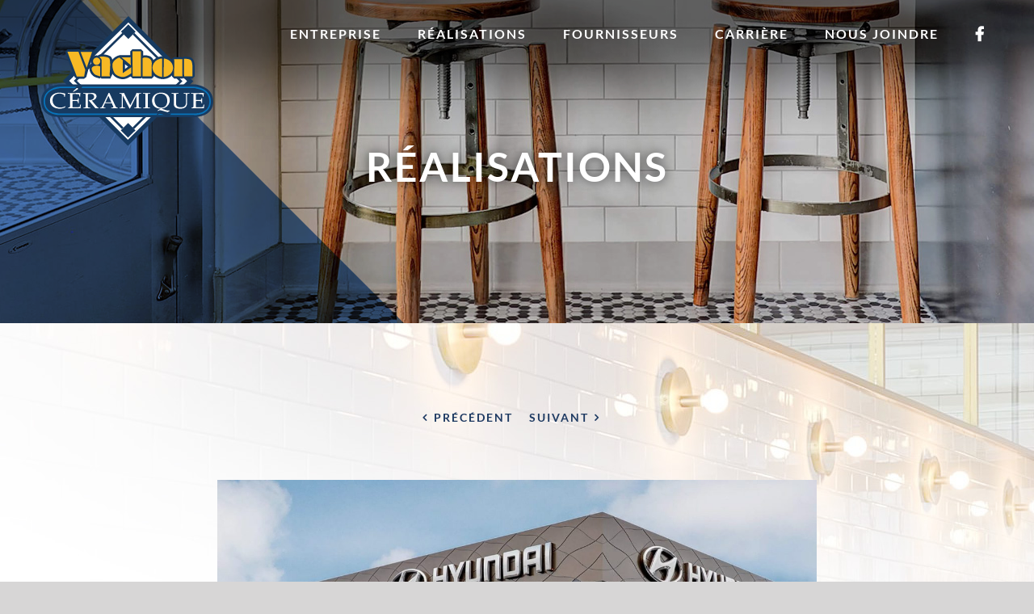

--- FILE ---
content_type: text/html; charset=UTF-8
request_url: https://ceramiquevachon.com/realisations/hyundai-de-magog/
body_size: 16366
content:

<!DOCTYPE html>
<html class="avada-html-layout-wide avada-html-header-position-top avada-has-site-width-percent avada-is-100-percent-template avada-has-site-width-100-percent avada-header-color-not-opaque avada-mobile-header-color-not-opaque awb-scroll" lang="fr-CA">
<head>
	<meta http-equiv="X-UA-Compatible" content="IE=edge" />
	<meta http-equiv="Content-Type" content="text/html; charset=utf-8"/>
	<meta name="viewport" content="width=device-width, initial-scale=1" />
	<style id="awlb-live-editor">.fusion-builder-live .fusion-builder-live-toolbar .fusion-toolbar-nav > li.fusion-branding .fusion-builder-logo-wrapper .fusiona-avada-logo {background: url( https://ceramiquevachon.com/wp-content/uploads/2022/05/Projex-1.png ) no-repeat center !important;
				background-size: contain !important;
				width: 30px;
				height: 30px;}.fusion-builder-live .fusion-builder-live-toolbar .fusion-toolbar-nav > li.fusion-branding .fusion-builder-logo-wrapper .fusiona-avada-logo:before {
					display: none;
				}</style><meta name='robots' content='index, follow, max-image-preview:large, max-snippet:-1, max-video-preview:-1' />
<script id="cookieyes" type="text/javascript" src="https://cdn-cookieyes.com/client_data/9bdcf0ad78e6b3ad728ee273/script.js"></script>
	<!-- This site is optimized with the Yoast SEO plugin v23.7 - https://yoast.com/wordpress/plugins/seo/ -->
	<title>Concessionnaire Hyundai - Céramique Vachon - Tuiles céramique Sherbrooke</title>
	<link rel="canonical" href="https://ceramiquevachon.com/realisations/hyundai-de-magog/" />
	<meta property="og:locale" content="fr_CA" />
	<meta property="og:type" content="article" />
	<meta property="og:title" content="Concessionnaire Hyundai - Céramique Vachon - Tuiles céramique Sherbrooke" />
	<meta property="og:url" content="https://ceramiquevachon.com/realisations/hyundai-de-magog/" />
	<meta property="og:site_name" content="Céramique Vachon - Tuiles céramique Sherbrooke" />
	<meta property="article:publisher" content="https://www.facebook.com/CeramiqueVachon/" />
	<meta property="article:modified_time" content="2019-11-25T16:16:36+00:00" />
	<meta property="og:image" content="https://ceramiquevachon.com/wp-content/uploads/2018/12/Ceramique-Vachon-Realisation-Hyundai-Magog-e1545230184162.jpg" />
	<meta property="og:image:width" content="1200" />
	<meta property="og:image:height" content="800" />
	<meta property="og:image:type" content="image/jpeg" />
	<meta name="twitter:card" content="summary_large_image" />
	<script type="application/ld+json" class="yoast-schema-graph">{"@context":"https://schema.org","@graph":[{"@type":"WebPage","@id":"https://ceramiquevachon.com/realisations/hyundai-de-magog/","url":"https://ceramiquevachon.com/realisations/hyundai-de-magog/","name":"Concessionnaire Hyundai - Céramique Vachon - Tuiles céramique Sherbrooke","isPartOf":{"@id":"https://ceramiquevachon.com/#website"},"primaryImageOfPage":{"@id":"https://ceramiquevachon.com/realisations/hyundai-de-magog/#primaryimage"},"image":{"@id":"https://ceramiquevachon.com/realisations/hyundai-de-magog/#primaryimage"},"thumbnailUrl":"https://ceramiquevachon.com/wp-content/uploads/2018/12/Ceramique-Vachon-Realisation-Hyundai-Magog-e1545230184162.jpg","datePublished":"2018-12-18T19:42:49+00:00","dateModified":"2019-11-25T16:16:36+00:00","breadcrumb":{"@id":"https://ceramiquevachon.com/realisations/hyundai-de-magog/#breadcrumb"},"inLanguage":"fr-CA","potentialAction":[{"@type":"ReadAction","target":["https://ceramiquevachon.com/realisations/hyundai-de-magog/"]}]},{"@type":"ImageObject","inLanguage":"fr-CA","@id":"https://ceramiquevachon.com/realisations/hyundai-de-magog/#primaryimage","url":"https://ceramiquevachon.com/wp-content/uploads/2018/12/Ceramique-Vachon-Realisation-Hyundai-Magog-e1545230184162.jpg","contentUrl":"https://ceramiquevachon.com/wp-content/uploads/2018/12/Ceramique-Vachon-Realisation-Hyundai-Magog-e1545230184162.jpg","width":1200,"height":800},{"@type":"BreadcrumbList","@id":"https://ceramiquevachon.com/realisations/hyundai-de-magog/#breadcrumb","itemListElement":[{"@type":"ListItem","position":1,"name":"Accueil","item":"https://ceramiquevachon.com/"},{"@type":"ListItem","position":2,"name":"Portfolio","item":"https://ceramiquevachon.com/realisations/"},{"@type":"ListItem","position":3,"name":"Concessionnaire Hyundai"}]},{"@type":"WebSite","@id":"https://ceramiquevachon.com/#website","url":"https://ceramiquevachon.com/","name":"Céramique Vachon - Tuiles céramique Sherbrooke","description":"Tuiles céramique Sherbrooke","publisher":{"@id":"https://ceramiquevachon.com/#organization"},"potentialAction":[{"@type":"SearchAction","target":{"@type":"EntryPoint","urlTemplate":"https://ceramiquevachon.com/?s={search_term_string}"},"query-input":{"@type":"PropertyValueSpecification","valueRequired":true,"valueName":"search_term_string"}}],"inLanguage":"fr-CA"},{"@type":"Organization","@id":"https://ceramiquevachon.com/#organization","name":"Céramique Vachon","url":"https://ceramiquevachon.com/","logo":{"@type":"ImageObject","inLanguage":"fr-CA","@id":"https://ceramiquevachon.com/#/schema/logo/image/","url":"https://ceramiquevachon.com/wp-content/uploads/2018/12/logovachon-ceramique.png","contentUrl":"https://ceramiquevachon.com/wp-content/uploads/2018/12/logovachon-ceramique.png","width":325,"height":259,"caption":"Céramique Vachon"},"image":{"@id":"https://ceramiquevachon.com/#/schema/logo/image/"},"sameAs":["https://www.facebook.com/CeramiqueVachon/"]}]}</script>
	<!-- / Yoast SEO plugin. -->


<link rel="alternate" type="application/rss+xml" title="Céramique Vachon - Tuiles céramique Sherbrooke &raquo; Flux" href="https://ceramiquevachon.com/feed/" />
<link rel="alternate" type="application/rss+xml" title="Céramique Vachon - Tuiles céramique Sherbrooke &raquo; Flux des commentaires" href="https://ceramiquevachon.com/comments/feed/" />
					<link rel="shortcut icon" href="https://ceramiquevachon.com/wp-content/uploads/2018/12/fav32-CeramiqueVachon.png" type="image/x-icon" />
		
					<!-- Apple Touch Icon -->
			<link rel="apple-touch-icon" sizes="180x180" href="https://ceramiquevachon.com/wp-content/uploads/2018/12/fav114-CeramiqueVachon.png">
		
					<!-- Android Icon -->
			<link rel="icon" sizes="192x192" href="https://ceramiquevachon.com/wp-content/uploads/2018/12/fav57-CeramiqueVachon.png">
		
					<!-- MS Edge Icon -->
			<meta name="msapplication-TileImage" content="https://ceramiquevachon.com/wp-content/uploads/2018/12/fav72-CeramiqueVachon.png">
				<link rel='stylesheet' id='child-style-css' href='https://ceramiquevachon.com/wp-content/themes/CeramiqueVachon/style.css?ver=6.6.4' type='text/css' media='all' />
<link rel='stylesheet' id='child-style-media-css' href='https://ceramiquevachon.com/wp-content/themes/CeramiqueVachon/media.css?ver=6.6.4' type='text/css' media='all' />
<link rel='stylesheet' id='fusion-dynamic-css-css' href='https://ceramiquevachon.com/wp-content/uploads/fusion-styles/51c66fd56b51239e3630c7fec4fca12b.min.css?ver=3.11.11' type='text/css' media='all' />
<script type="text/javascript" src="https://ceramiquevachon.com/wp-includes/js/jquery/jquery.min.js?ver=3.7.1" id="jquery-core-js"></script>
<script type="text/javascript" src="https://ceramiquevachon.com/wp-includes/js/jquery/jquery-migrate.min.js?ver=3.4.1" id="jquery-migrate-js"></script>
<script type="text/javascript" src="//ceramiquevachon.com/wp-content/plugins/revslider/sr6/assets/js/rbtools.min.js?ver=6.7.20" async id="tp-tools-js"></script>
<script type="text/javascript" src="//ceramiquevachon.com/wp-content/plugins/revslider/sr6/assets/js/rs6.min.js?ver=6.7.20" async id="revmin-js"></script>
<link rel="https://api.w.org/" href="https://ceramiquevachon.com/wp-json/" /><link rel="alternate" title="JSON" type="application/json" href="https://ceramiquevachon.com/wp-json/wp/v2/avada_portfolio/147" /><link rel="EditURI" type="application/rsd+xml" title="RSD" href="https://ceramiquevachon.com/xmlrpc.php?rsd" />
<meta name="generator" content="WordPress 6.6.4" />
<link rel='shortlink' href='https://ceramiquevachon.com/?p=147' />
<link rel="alternate" title="oEmbed (JSON)" type="application/json+oembed" href="https://ceramiquevachon.com/wp-json/oembed/1.0/embed?url=https%3A%2F%2Fceramiquevachon.com%2Frealisations%2Fhyundai-de-magog%2F" />
<link rel="alternate" title="oEmbed (XML)" type="text/xml+oembed" href="https://ceramiquevachon.com/wp-json/oembed/1.0/embed?url=https%3A%2F%2Fceramiquevachon.com%2Frealisations%2Fhyundai-de-magog%2F&#038;format=xml" />
<style type="text/css" id="css-fb-visibility">@media screen and (max-width: 640px){.fusion-no-small-visibility{display:none !important;}body .sm-text-align-center{text-align:center !important;}body .sm-text-align-left{text-align:left !important;}body .sm-text-align-right{text-align:right !important;}body .sm-flex-align-center{justify-content:center !important;}body .sm-flex-align-flex-start{justify-content:flex-start !important;}body .sm-flex-align-flex-end{justify-content:flex-end !important;}body .sm-mx-auto{margin-left:auto !important;margin-right:auto !important;}body .sm-ml-auto{margin-left:auto !important;}body .sm-mr-auto{margin-right:auto !important;}body .fusion-absolute-position-small{position:absolute;top:auto;width:100%;}.awb-sticky.awb-sticky-small{ position: sticky; top: var(--awb-sticky-offset,0); }}@media screen and (min-width: 641px) and (max-width: 1024px){.fusion-no-medium-visibility{display:none !important;}body .md-text-align-center{text-align:center !important;}body .md-text-align-left{text-align:left !important;}body .md-text-align-right{text-align:right !important;}body .md-flex-align-center{justify-content:center !important;}body .md-flex-align-flex-start{justify-content:flex-start !important;}body .md-flex-align-flex-end{justify-content:flex-end !important;}body .md-mx-auto{margin-left:auto !important;margin-right:auto !important;}body .md-ml-auto{margin-left:auto !important;}body .md-mr-auto{margin-right:auto !important;}body .fusion-absolute-position-medium{position:absolute;top:auto;width:100%;}.awb-sticky.awb-sticky-medium{ position: sticky; top: var(--awb-sticky-offset,0); }}@media screen and (min-width: 1025px){.fusion-no-large-visibility{display:none !important;}body .lg-text-align-center{text-align:center !important;}body .lg-text-align-left{text-align:left !important;}body .lg-text-align-right{text-align:right !important;}body .lg-flex-align-center{justify-content:center !important;}body .lg-flex-align-flex-start{justify-content:flex-start !important;}body .lg-flex-align-flex-end{justify-content:flex-end !important;}body .lg-mx-auto{margin-left:auto !important;margin-right:auto !important;}body .lg-ml-auto{margin-left:auto !important;}body .lg-mr-auto{margin-right:auto !important;}body .fusion-absolute-position-large{position:absolute;top:auto;width:100%;}.awb-sticky.awb-sticky-large{ position: sticky; top: var(--awb-sticky-offset,0); }}</style><style type="text/css" id="fusion-branding-style">#wpadminbar .avada-menu > .ab-item:before,#wpadminbar > #wp-toolbar #wp-admin-bar-fb-edit > .ab-item:before {background: url( https://ceramiquevachon.com/wp-content/uploads/2022/05/icon-projex-1.png ) no-repeat center !important;background-size: auto !important;content: "" !important;
						padding: 2px 0;
						width: 20px;
						height: 20px;
						background-size: contain !important;}</style><meta name="generator" content="Powered by Slider Revolution 6.7.20 - responsive, Mobile-Friendly Slider Plugin for WordPress with comfortable drag and drop interface." />
<script>function setREVStartSize(e){
			//window.requestAnimationFrame(function() {
				window.RSIW = window.RSIW===undefined ? window.innerWidth : window.RSIW;
				window.RSIH = window.RSIH===undefined ? window.innerHeight : window.RSIH;
				try {
					var pw = document.getElementById(e.c).parentNode.offsetWidth,
						newh;
					pw = pw===0 || isNaN(pw) || (e.l=="fullwidth" || e.layout=="fullwidth") ? window.RSIW : pw;
					e.tabw = e.tabw===undefined ? 0 : parseInt(e.tabw);
					e.thumbw = e.thumbw===undefined ? 0 : parseInt(e.thumbw);
					e.tabh = e.tabh===undefined ? 0 : parseInt(e.tabh);
					e.thumbh = e.thumbh===undefined ? 0 : parseInt(e.thumbh);
					e.tabhide = e.tabhide===undefined ? 0 : parseInt(e.tabhide);
					e.thumbhide = e.thumbhide===undefined ? 0 : parseInt(e.thumbhide);
					e.mh = e.mh===undefined || e.mh=="" || e.mh==="auto" ? 0 : parseInt(e.mh,0);
					if(e.layout==="fullscreen" || e.l==="fullscreen")
						newh = Math.max(e.mh,window.RSIH);
					else{
						e.gw = Array.isArray(e.gw) ? e.gw : [e.gw];
						for (var i in e.rl) if (e.gw[i]===undefined || e.gw[i]===0) e.gw[i] = e.gw[i-1];
						e.gh = e.el===undefined || e.el==="" || (Array.isArray(e.el) && e.el.length==0)? e.gh : e.el;
						e.gh = Array.isArray(e.gh) ? e.gh : [e.gh];
						for (var i in e.rl) if (e.gh[i]===undefined || e.gh[i]===0) e.gh[i] = e.gh[i-1];
											
						var nl = new Array(e.rl.length),
							ix = 0,
							sl;
						e.tabw = e.tabhide>=pw ? 0 : e.tabw;
						e.thumbw = e.thumbhide>=pw ? 0 : e.thumbw;
						e.tabh = e.tabhide>=pw ? 0 : e.tabh;
						e.thumbh = e.thumbhide>=pw ? 0 : e.thumbh;
						for (var i in e.rl) nl[i] = e.rl[i]<window.RSIW ? 0 : e.rl[i];
						sl = nl[0];
						for (var i in nl) if (sl>nl[i] && nl[i]>0) { sl = nl[i]; ix=i;}
						var m = pw>(e.gw[ix]+e.tabw+e.thumbw) ? 1 : (pw-(e.tabw+e.thumbw)) / (e.gw[ix]);
						newh =  (e.gh[ix] * m) + (e.tabh + e.thumbh);
					}
					var el = document.getElementById(e.c);
					if (el!==null && el) el.style.height = newh+"px";
					el = document.getElementById(e.c+"_wrapper");
					if (el!==null && el) {
						el.style.height = newh+"px";
						el.style.display = "block";
					}
				} catch(e){
					console.log("Failure at Presize of Slider:" + e)
				}
			//});
		  };</script>
		<script type="text/javascript">
			var doc = document.documentElement;
			doc.setAttribute( 'data-useragent', navigator.userAgent );
		</script>
		<!-- Global site tag (gtag.js) - Google Analytics -->
<script async src="https://www.googletagmanager.com/gtag/js?id=UA-135444239-1"></script>
<script>
  window.dataLayer = window.dataLayer || [];
  function gtag(){dataLayer.push(arguments);}
  gtag('js', new Date());

  gtag('config', 'UA-135444239-1');
</script>
	</head>

<body class="avada_portfolio-template-default single single-avada_portfolio postid-147 single-format-standard fusion-image-hovers fusion-pagination-sizing fusion-button_type-flat fusion-button_span-no fusion-button_gradient-linear avada-image-rollover-circle-no avada-image-rollover-yes avada-image-rollover-direction-bottom fusion-body ltr fusion-sticky-header no-tablet-sticky-header no-mobile-sticky-header no-mobile-slidingbar no-mobile-totop fusion-disable-outline fusion-sub-menu-fade mobile-logo-pos-left layout-wide-mode avada-has-boxed-modal-shadow-none layout-scroll-offset-full avada-has-zero-margin-offset-top fusion-top-header menu-text-align-center mobile-menu-design-flyout fusion-hide-pagination-text fusion-header-layout-v1 avada-responsive avada-footer-fx-none avada-menu-highlight-style-bar fusion-search-form-clean fusion-main-menu-search-overlay fusion-avatar-square avada-dropdown-styles avada-blog-layout-large avada-blog-archive-layout-large avada-header-shadow-no avada-menu-icon-position-left avada-has-megamenu-shadow avada-has-header-100-width avada-has-pagetitle-100-width avada-has-pagetitle-bg-full avada-has-breadcrumb-mobile-hidden avada-has-titlebar-bar_and_content avada-social-full-transparent avada-has-pagination-padding avada-flyout-menu-direction-right avada-ec-views-v1" data-awb-post-id="147">
	<div id="body_animation" class="close"><div></div></div>
    <div id="body_animation2" class="close"></div>
		<a class="skip-link screen-reader-text" href="#content">Skip to content</a>

	<div id="boxed-wrapper">
		<div class="fusion-sides-frame"></div>
		<div id="wrapper" class="fusion-wrapper">
			<div id="home" style="position:relative;top:-1px;"></div>
			
				
			<header class="fusion-header-wrapper">
				<div class="fusion-header-v1 fusion-logo-alignment fusion-logo-left fusion-sticky-menu- fusion-sticky-logo- fusion-mobile-logo-  fusion-mobile-menu-design-flyout fusion-header-has-flyout-menu">
					<div class="fusion-header-sticky-height"></div>
<div class="fusion-header">
	<div class="fusion-row">
					<div class="fusion-header-has-flyout-menu-content">
					<div class="fusion-logo" data-margin-top="20px" data-margin-bottom="20px" data-margin-left="0px" data-margin-right="0px">
			<a class="fusion-logo-link"  href="https://ceramiquevachon.com/" >

						<!-- standard logo -->
			<img src="https://ceramiquevachon.com/wp-content/uploads/2018/12/logo-Ceramique-Vachon.svg" srcset="https://ceramiquevachon.com/wp-content/uploads/2018/12/logo-Ceramique-Vachon.svg 1x" width="212" height="161" alt="Céramique Vachon &#8211; Tuiles céramique Sherbrooke Logo" data-retina_logo_url="" class="fusion-standard-logo" />

			
					</a>
		</div>		<nav class="fusion-main-menu" aria-label="Menu principal"><div class="fusion-overlay-search">		<form role="search" class="searchform fusion-search-form  fusion-search-form-clean" method="get" action="https://ceramiquevachon.com/">
			<div class="fusion-search-form-content">

				
				<div class="fusion-search-field search-field">
					<label><span class="screen-reader-text">Recherche sur le site :</span>
													<input type="search" value="" name="s" class="s" placeholder="Rechercher..." required aria-required="true" aria-label="Rechercher..."/>
											</label>
				</div>
				<div class="fusion-search-button search-button">
					<input type="submit" class="fusion-search-submit searchsubmit" aria-label="Recherche" value="&#xf002;" />
									</div>

				
			</div>


			
		</form>
		<div class="fusion-search-spacer"></div><a href="#" role="button" aria-label="Close Search" class="fusion-close-search"></a></div><ul id="menu-main-menu" class="fusion-menu"><li  id="menu-item-17"  class="menu-item menu-item-type-post_type menu-item-object-page menu-item-17"  data-item-id="17"><a  href="https://ceramiquevachon.com/entreprise/" class="fusion-bar-highlight"><span class="menu-text">Entreprise</span></a></li><li  id="menu-item-508"  class="menu-item menu-item-type-post_type menu-item-object-page menu-item-508"  data-item-id="508"><a  href="https://ceramiquevachon.com/realisation/" class="fusion-bar-highlight"><span class="menu-text">Réalisations</span></a></li><li  id="menu-item-128"  class="menu-item menu-item-type-post_type menu-item-object-page menu-item-128"  data-item-id="128"><a  href="https://ceramiquevachon.com/fournisseurs/" class="fusion-bar-highlight"><span class="menu-text">Fournisseurs</span></a></li><li  id="menu-item-16"  class="menu-item menu-item-type-post_type menu-item-object-page menu-item-16"  data-item-id="16"><a  href="https://ceramiquevachon.com/carriere/" class="fusion-bar-highlight"><span class="menu-text">Carrière</span></a></li><li  id="menu-item-15"  class="menu-item menu-item-type-post_type menu-item-object-page menu-item-15"  data-item-id="15"><a  href="https://ceramiquevachon.com/nous-joindre/" class="fusion-bar-highlight"><span class="menu-text">Nous joindre</span></a></li><li  id="menu-item-32"  class="facebook menu-item menu-item-type-custom menu-item-object-custom menu-item-32"  data-classes="facebook" data-item-id="32"><a  target="_blank" rel="noopener noreferrer" href="https://www.facebook.com/CeramiqueVachon" class="fusion-flex-link fusion-bar-highlight"><span class="fusion-megamenu-icon"><i class="glyphicon fa-facebook-f fab" aria-hidden="true"></i></span><span class="menu-text">Facebook</span></a></li></ul></nav><div class="fusion-flyout-menu-icons fusion-flyout-mobile-menu-icons">
	
	
	
				<a class="fusion-flyout-menu-toggle" aria-hidden="true" aria-label="Afficher/masquer le menu" href="#">
			<div class="fusion-toggle-icon-line"></div>
			<div class="fusion-toggle-icon-line"></div>
			<div class="fusion-toggle-icon-line"></div>
		</a>
	</div>


<div class="fusion-flyout-menu-bg"></div>

<nav class="fusion-mobile-nav-holder fusion-flyout-menu fusion-flyout-mobile-menu" aria-label="Main Menu Mobile"></nav>

							</div>
			</div>
</div>
				</div>
				<div class="fusion-clearfix"></div>
			</header>
							
						<div id="sliders-container" class="fusion-slider-visibility">
					</div>
				
				
			
			<div class="fusion-page-title-bar fusion-page-title-bar-breadcrumbs fusion-page-title-bar-center">
    <div class="fusion-page-title-row">
        <div class="fusion-page-title-wrapper">
            <div class="fusion-page-title-captions">
                                                    <h2>Réalisations</h2>
                                                                    
            </div>

            
        </div>
    </div>
</div>

						<main id="main" class="clearfix width-100">
				<div class="fusion-row" style="max-width:100%;">
<section id="content" class=" portfolio-half" style="width: 100%;">
	
			<div class="single-navigation clearfix">
			
											<a href="https://ceramiquevachon.com/realisations/centre-sportif-de-luniversite-de-sherbrooke/" rel="prev">Précédent</a>
			
			
											<a href="https://ceramiquevachon.com/realisations/infiniti-de-sherbrooke/" rel="next">Suivant</a>
					</div>
	
					<article id="post-147" class="post-147 avada_portfolio type-avada_portfolio status-publish format-standard has-post-thumbnail hentry portfolio_category-projets-commerciaux portfolio_tags-projets-commerciaux">

									<div class="fusion-flexslider flexslider fusion-post-slideshow post-slideshow fusion-flexslider-loading">
				<ul class="slides">
																					<li>
																																<a href="https://ceramiquevachon.com/wp-content/uploads/2018/12/Ceramique-Vachon-Realisation-Hyundai-Magog-e1545230184162.jpg" data-rel="iLightbox[gallery147]" title="Ceramique-Vachon-Realisation-Hyundai-Magog" data-title="Ceramique-Vachon-Realisation-Hyundai-Magog" data-caption="">
										<span class="screen-reader-text">View Larger Image</span>
										<img width="1200" height="800" src="https://ceramiquevachon.com/wp-content/uploads/2018/12/Ceramique-Vachon-Realisation-Hyundai-Magog-e1545230184162.jpg" class="attachment-full size-full wp-post-image" alt="" decoding="async" fetchpriority="high" />									</a>
																					</li>
																																		<li>
																																				<a href="https://ceramiquevachon.com/wp-content/uploads/2018/12/Ceramique-Vachon-Realisation-Hyundai-Magog-01.jpg" data-rel="iLightbox[gallery147]" title="Ceramique-Vachon-Realisation-Hyundai-Magog-01" data-title="Ceramique-Vachon-Realisation-Hyundai-Magog-01" data-caption="">
											<span class="screen-reader-text">View Larger Image</span>
											<img width="1200" height="800" src="https://ceramiquevachon.com/wp-content/uploads/2018/12/Ceramique-Vachon-Realisation-Hyundai-Magog-01.jpg" class="attachment-full size-full" alt="" decoding="async" srcset="https://ceramiquevachon.com/wp-content/uploads/2018/12/Ceramique-Vachon-Realisation-Hyundai-Magog-01-200x133.jpg 200w, https://ceramiquevachon.com/wp-content/uploads/2018/12/Ceramique-Vachon-Realisation-Hyundai-Magog-01-400x267.jpg 400w, https://ceramiquevachon.com/wp-content/uploads/2018/12/Ceramique-Vachon-Realisation-Hyundai-Magog-01-600x400.jpg 600w, https://ceramiquevachon.com/wp-content/uploads/2018/12/Ceramique-Vachon-Realisation-Hyundai-Magog-01-800x533.jpg 800w, https://ceramiquevachon.com/wp-content/uploads/2018/12/Ceramique-Vachon-Realisation-Hyundai-Magog-01.jpg 1200w" sizes="(max-width: 800px) 100vw, 1200px" />										</a>
																								</li>
																																				<li>
																																				<a href="https://ceramiquevachon.com/wp-content/uploads/2018/12/Ceramique-Vachon-Realisation-Hyundai-Magog-03.jpg" data-rel="iLightbox[gallery147]" title="Ceramique-Vachon-Realisation-Hyundai-Magog-03" data-title="Ceramique-Vachon-Realisation-Hyundai-Magog-03" data-caption="">
											<span class="screen-reader-text">View Larger Image</span>
											<img width="1200" height="800" src="https://ceramiquevachon.com/wp-content/uploads/2018/12/Ceramique-Vachon-Realisation-Hyundai-Magog-03.jpg" class="attachment-full size-full" alt="" decoding="async" srcset="https://ceramiquevachon.com/wp-content/uploads/2018/12/Ceramique-Vachon-Realisation-Hyundai-Magog-03-200x133.jpg 200w, https://ceramiquevachon.com/wp-content/uploads/2018/12/Ceramique-Vachon-Realisation-Hyundai-Magog-03-400x267.jpg 400w, https://ceramiquevachon.com/wp-content/uploads/2018/12/Ceramique-Vachon-Realisation-Hyundai-Magog-03-600x400.jpg 600w, https://ceramiquevachon.com/wp-content/uploads/2018/12/Ceramique-Vachon-Realisation-Hyundai-Magog-03-800x533.jpg 800w, https://ceramiquevachon.com/wp-content/uploads/2018/12/Ceramique-Vachon-Realisation-Hyundai-Magog-03.jpg 1200w" sizes="(max-width: 800px) 100vw, 1200px" />										</a>
																								</li>
																																				<li>
																																				<a href="https://ceramiquevachon.com/wp-content/uploads/2018/12/Ceramique-Vachon-Realisation-Hyundai-Magog-06.jpg" data-rel="iLightbox[gallery147]" title="Ceramique-Vachon-Realisation-Hyundai-Magog-06" data-title="Ceramique-Vachon-Realisation-Hyundai-Magog-06" data-caption="">
											<span class="screen-reader-text">View Larger Image</span>
											<img width="1200" height="800" src="https://ceramiquevachon.com/wp-content/uploads/2018/12/Ceramique-Vachon-Realisation-Hyundai-Magog-06.jpg" class="attachment-full size-full" alt="" decoding="async" srcset="https://ceramiquevachon.com/wp-content/uploads/2018/12/Ceramique-Vachon-Realisation-Hyundai-Magog-06-200x133.jpg 200w, https://ceramiquevachon.com/wp-content/uploads/2018/12/Ceramique-Vachon-Realisation-Hyundai-Magog-06-400x267.jpg 400w, https://ceramiquevachon.com/wp-content/uploads/2018/12/Ceramique-Vachon-Realisation-Hyundai-Magog-06-600x400.jpg 600w, https://ceramiquevachon.com/wp-content/uploads/2018/12/Ceramique-Vachon-Realisation-Hyundai-Magog-06-800x533.jpg 800w, https://ceramiquevachon.com/wp-content/uploads/2018/12/Ceramique-Vachon-Realisation-Hyundai-Magog-06.jpg 1200w" sizes="(max-width: 800px) 100vw, 1200px" />										</a>
																								</li>
																																				<li>
																																				<a href="https://ceramiquevachon.com/wp-content/uploads/2018/12/Ceramique-Vachon-Realisation-Hyundai-Magog-05.jpg" data-rel="iLightbox[gallery147]" title="Ceramique-Vachon-Realisation-Hyundai-Magog-05" data-title="Ceramique-Vachon-Realisation-Hyundai-Magog-05" data-caption="">
											<span class="screen-reader-text">View Larger Image</span>
											<img width="1200" height="800" src="https://ceramiquevachon.com/wp-content/uploads/2018/12/Ceramique-Vachon-Realisation-Hyundai-Magog-05.jpg" class="attachment-full size-full" alt="" decoding="async" srcset="https://ceramiquevachon.com/wp-content/uploads/2018/12/Ceramique-Vachon-Realisation-Hyundai-Magog-05-200x133.jpg 200w, https://ceramiquevachon.com/wp-content/uploads/2018/12/Ceramique-Vachon-Realisation-Hyundai-Magog-05-400x267.jpg 400w, https://ceramiquevachon.com/wp-content/uploads/2018/12/Ceramique-Vachon-Realisation-Hyundai-Magog-05-600x400.jpg 600w, https://ceramiquevachon.com/wp-content/uploads/2018/12/Ceramique-Vachon-Realisation-Hyundai-Magog-05-800x533.jpg 800w, https://ceramiquevachon.com/wp-content/uploads/2018/12/Ceramique-Vachon-Realisation-Hyundai-Magog-05.jpg 1200w" sizes="(max-width: 800px) 100vw, 1200px" />										</a>
																								</li>
																																				<li>
																																				<a href="https://ceramiquevachon.com/wp-content/uploads/2018/12/Ceramique-Vachon-Realisation-Hyundai-Magog-04.jpg" data-rel="iLightbox[gallery147]" title="Ceramique-Vachon-Realisation-Hyundai-Magog-04" data-title="Ceramique-Vachon-Realisation-Hyundai-Magog-04" data-caption="">
											<span class="screen-reader-text">View Larger Image</span>
											<img width="1200" height="800" src="https://ceramiquevachon.com/wp-content/uploads/2018/12/Ceramique-Vachon-Realisation-Hyundai-Magog-04.jpg" class="attachment-full size-full" alt="" decoding="async" srcset="https://ceramiquevachon.com/wp-content/uploads/2018/12/Ceramique-Vachon-Realisation-Hyundai-Magog-04-200x133.jpg 200w, https://ceramiquevachon.com/wp-content/uploads/2018/12/Ceramique-Vachon-Realisation-Hyundai-Magog-04-400x267.jpg 400w, https://ceramiquevachon.com/wp-content/uploads/2018/12/Ceramique-Vachon-Realisation-Hyundai-Magog-04-600x400.jpg 600w, https://ceramiquevachon.com/wp-content/uploads/2018/12/Ceramique-Vachon-Realisation-Hyundai-Magog-04-800x533.jpg 800w, https://ceramiquevachon.com/wp-content/uploads/2018/12/Ceramique-Vachon-Realisation-Hyundai-Magog-04.jpg 1200w" sizes="(max-width: 800px) 100vw, 1200px" />										</a>
																								</li>
																																				<li>
																																				<a href="https://ceramiquevachon.com/wp-content/uploads/2018/12/Ceramique-Vachon-Realisation-Hyundai-Magog-02.jpg" data-rel="iLightbox[gallery147]" title="Ceramique-Vachon-Realisation-Hyundai-Magog-02" data-title="Ceramique-Vachon-Realisation-Hyundai-Magog-02" data-caption="">
											<span class="screen-reader-text">View Larger Image</span>
											<img width="1200" height="800" src="https://ceramiquevachon.com/wp-content/uploads/2018/12/Ceramique-Vachon-Realisation-Hyundai-Magog-02.jpg" class="attachment-full size-full" alt="" decoding="async" srcset="https://ceramiquevachon.com/wp-content/uploads/2018/12/Ceramique-Vachon-Realisation-Hyundai-Magog-02-200x133.jpg 200w, https://ceramiquevachon.com/wp-content/uploads/2018/12/Ceramique-Vachon-Realisation-Hyundai-Magog-02-400x267.jpg 400w, https://ceramiquevachon.com/wp-content/uploads/2018/12/Ceramique-Vachon-Realisation-Hyundai-Magog-02-600x400.jpg 600w, https://ceramiquevachon.com/wp-content/uploads/2018/12/Ceramique-Vachon-Realisation-Hyundai-Magog-02-800x533.jpg 800w, https://ceramiquevachon.com/wp-content/uploads/2018/12/Ceramique-Vachon-Realisation-Hyundai-Magog-02.jpg 1200w" sizes="(max-width: 800px) 100vw, 1200px" />										</a>
																								</li>
																																																	</ul>
			</div>
			
						<div class="project-content">
				<span class="entry-title rich-snippet-hidden">Concessionnaire Hyundai</span><span class="vcard rich-snippet-hidden"><span class="fn"><a href="https://ceramiquevachon.com/author/projexmedia/" title="Articles par ProjexMedia" rel="author">ProjexMedia</a></span></span><span class="updated rich-snippet-hidden">2019-11-25T11:16:36-05:00</span>				<div class="project-description post-content fusion-project-description-details" style="">
																			</div>

									<div class="project-info">
												<h3>Project Details</h3>
												
																			<div class="project-info-box">
								<h4>Catégories:</h4>								<div class="project-terms">
									<a href="https://ceramiquevachon.com/realisations_categories/projets-commerciaux/" rel="tag">Projets commerciaux</a>								</div>
							</div>
						
																			<div class="project-info-box">
								<h4>Tags:</h4>								<div class="project-terms">
									<a href="https://ceramiquevachon.com/portfolio_tags/projets-commerciaux/" rel="tag">Projets commerciaux</a>								</div>
							</div>
						
						
						
						
						
																							</div>
							</div>

			<div class="portfolio-sep"></div>
												<div class="fusion-sharing-box fusion-theme-sharing-box fusion-single-sharing-box">
		<h4>Partagez ce projet sur les réseaux</h4>
		<div class="fusion-social-networks"><div class="fusion-social-networks-wrapper"><a  class="fusion-social-network-icon fusion-tooltip fusion-facebook awb-icon-facebook" style="color:var(--sharing_social_links_icon_color);" title="Facebook" href="https://www.facebook.com/sharer.php?u=https%3A%2F%2Fceramiquevachon.com%2Frealisations%2Fhyundai-de-magog%2F&amp;t=Concessionnaire%20Hyundai" target="_blank" rel="noreferrer"><span class="screen-reader-text">Facebook</span></a><a  class="fusion-social-network-icon fusion-tooltip fusion-twitter awb-icon-twitter" style="color:var(--sharing_social_links_icon_color);" title="X" href="https://x.com/intent/post?turl=https%3A%2F%2Fceramiquevachon.com%2Frealisations%2Fhyundai-de-magog%2F&amp;text=Concessionnaire%20Hyundai" target="_blank" rel="noopener noreferrer"><span class="screen-reader-text">X</span></a><a  class="fusion-social-network-icon fusion-tooltip fusion-pinterest awb-icon-pinterest" style="color:var(--sharing_social_links_icon_color);" title="Pinterest" href="https://pinterest.com/pin/create/button/?url=https%3A%2F%2Fceramiquevachon.com%2Frealisations%2Fhyundai-de-magog%2F&amp;description=&amp;media=https%3A%2F%2Fceramiquevachon.com%2Fwp-content%2Fuploads%2F2018%2F12%2FCeramique-Vachon-Realisation-Hyundai-Magog-e1545230184162.jpg" target="_blank" rel="noopener noreferrer"><span class="screen-reader-text">Pinterest</span></a><a  class="fusion-social-network-icon fusion-tooltip fusion-mail awb-icon-mail fusion-last-social-icon" style="color:var(--sharing_social_links_icon_color);" title="Courriel" href="mailto:?body=https://ceramiquevachon.com/realisations/hyundai-de-magog/&amp;subject=Concessionnaire%20Hyundai" target="_self" rel="noopener noreferrer"><span class="screen-reader-text">Courriel</span></a><div class="fusion-clearfix"></div></div></div>	</div>
					
																	</article>
	</section>
					
				</div>  <!-- fusion-row -->
			</main>  <!-- #main -->
			
			
			
										
				<div class="fusion-footer">
                
                
                
                
                
              	<footer class="">
                            <div class="fusion-fullwidth fullwidth-box fusion-builder-row-1 fusion-parallax-none nonhundred-percent-fullwidth non-hundred-percent-height-scrolling" style="--awb-background-position:right center;--awb-border-radius-top-left:0px;--awb-border-radius-top-right:0px;--awb-border-radius-bottom-right:0px;--awb-border-radius-bottom-left:0px;--awb-padding-top:100px;--awb-background-image:url(&quot;https://ceramiquevachon.com/wp-content/uploads/2018/12/bg-footer.jpg&quot;);--awb-background-size:cover;--awb-flex-wrap:wrap;" ><div class="fusion-builder-row fusion-row"><div class="fusion-layout-column fusion_builder_column fusion-builder-column-0 fusion_builder_column_1_4 1_4 fusion-one-fourth fusion-column-first fusion-animated" style="--awb-bg-size:cover;--awb-margin-bottom:60px;width:25%;width:calc(25% - ( ( 4% + 4% ) * 0.25 ) );margin-right: 4%;" data-animationType="fadeInRight" data-animationDuration="0.3" data-animationOffset="top-into-view"><div class="fusion-column-wrapper fusion-flex-column-wrapper-legacy"><div class="fusion-title title fusion-title-1 fusion-sep-none fusion-title-text fusion-title-size-five white uppercase"><h5 class="fusion-title-heading title-heading-left" style="margin:0;">Nous joindre</h5></div><div class="fusion-text fusion-text-1"><p>4571, Route 112<br />
Ascot Corner, Québec  JOB 1A0<br />
Tél.: <a title="Joindre Céramique Vachon par téléphone" href="tel:8195735289">819 573-5289</a><br />
Fax: 819 573-5277</p>
<p>RBQ: 2416-2000-65</p>
</div><div class="fusion-clearfix"></div></div></div><div class="fusion-layout-column fusion_builder_column fusion-builder-column-1 fusion_builder_column_1_4 1_4 fusion-one-fourth fusion-animated" style="--awb-bg-size:cover;--awb-margin-bottom:60px;width:25%;width:calc(25% - ( ( 4% + 4% ) * 0.25 ) );margin-right: 4%;" data-animationType="fadeInRight" data-animationDuration="0.6" data-animationOffset="top-into-view"><div class="fusion-column-wrapper fusion-flex-column-wrapper-legacy"><div class="fusion-title title fusion-title-2 fusion-sep-none fusion-title-text fusion-title-size-five white uppercase"><h5 class="fusion-title-heading title-heading-left" style="margin:0;">Heures d&rsquo;ouverture</h5></div><div class="fusion-text fusion-text-2"><p><strong>Horaire de notre salle de montre </strong>;</p>
<p>Lundi au mercredi ; 9h00 à 17h00</p>
<p>Jeudi ; 9h00 à <strong>20h00</strong></p>
<p>Vendredi ; 9h00 à 17h00</p>
<p>Samedi &amp; dimanche ; Fermés</p>
<p>**Nos bureaux seront fermés pour les vacances estivales à compter du <strong data-start="284" data-end="312">jeudi 18 décembre à 20h00</strong>.<br data-start="313" data-end="316" />Nous serons de retour le <strong data-start="341" data-end="368">lundi 5 janvier dès 9h00</strong>.</p>
<p data-start="371" data-end="469">Nous souhaitons de <strong data-start="390" data-end="408">joyeuses fêtes</strong> à toute notre clientèle</p>
</div><div class="fusion-clearfix"></div></div></div><div class="fusion-layout-column fusion_builder_column fusion-builder-column-2 fusion_builder_column_1_2 1_2 fusion-one-half fusion-column-last font_20 fusion-animated" style="--awb-bg-size:cover;--awb-margin-bottom:60px;width:50%;width:calc(50% - ( ( 4% + 4% ) * 0.5 ) );" data-animationType="fadeInUp" data-animationDuration="0.9" data-animationOffset="top-into-view" id="bloc_facebook"><div class="fusion-column-wrapper fusion-flex-column-wrapper-legacy"><div class="fusion-text fusion-text-3"><p>Pour avoir plus d&rsquo;informations sur nos spéciaux, promotions et produits en vedette, suivez-nous sur notre page <a title="Suivre Céramique Vachon sur Facebook" href="https://www.facebook.com/CeramiqueVachon" target="_blank" rel="noopener noreferrer">Facebook</a>.</p>
</div><div class="fusion-text fusion-text-4"><p><a href="https://ceramiquevachon.com/politique-de-confidentialite/">Politique de confidentialité</a></p>
</div><div class="fusion-clearfix"></div></div></div><div class="fusion-layout-column fusion_builder_column fusion-builder-column-3 fusion_builder_column_1_2 1_2 fusion-one-half fusion-column-first copyright" style="--awb-bg-size:cover;--awb-margin-bottom:0px;width:50%;width:calc(50% - ( ( 4% ) * 0.5 ) );margin-right: 4%;"><div class="fusion-column-wrapper fusion-flex-column-wrapper-legacy"><div class="fusion-text fusion-text-5"><p>©2019-2024 Tous droits réservés &#8211; Céramique Vachon</p>
</div><div class="fusion-clearfix"></div></div></div><div class="fusion-layout-column fusion_builder_column fusion-builder-column-4 fusion_builder_column_1_2 1_2 fusion-one-half fusion-column-last copyright right" style="--awb-bg-size:cover;width:50%;width:calc(50% - ( ( 4% ) * 0.5 ) );"><div class="fusion-column-wrapper fusion-flex-column-wrapper-legacy"><div class="fusion-text fusion-text-6"><p><a title="Conception de sites Web" href="https://www.projexmedia.com/2015/solutions-conception-sites-web/conception-sites-web/" target="_blank" rel="noopener noreferrer">Conception de sites Web</a>    <a title="conception sites Web Sherbrooke" href="https://www.projexmedia.com/" target="_blank" rel="noopener noreferrer"><img decoding="async" src="https://www.projexmedia.com/voute/projexmedia_white.png" /></a></p>
</div><div class="fusion-clearfix"></div></div></div></div></div>
                        </footer> <!-- fusion-footer-widget-area -->                 
                
                
                
                        
	
				</div> <!-- fusion-footer -->
			
								</div> <!-- wrapper -->

								<a class="fusion-one-page-text-link fusion-page-load-link"></a>

		<script type="text/javascript">var fusionNavIsCollapsed=function(e){var t,n;window.innerWidth<=e.getAttribute("data-breakpoint")?(e.classList.add("collapse-enabled"),e.classList.remove("awb-menu_desktop"),e.classList.contains("expanded")||(e.setAttribute("aria-expanded","false"),window.dispatchEvent(new Event("fusion-mobile-menu-collapsed",{bubbles:!0,cancelable:!0}))),(n=e.querySelectorAll(".menu-item-has-children.expanded")).length&&n.forEach(function(e){e.querySelector(".awb-menu__open-nav-submenu_mobile").setAttribute("aria-expanded","false")})):(null!==e.querySelector(".menu-item-has-children.expanded .awb-menu__open-nav-submenu_click")&&e.querySelector(".menu-item-has-children.expanded .awb-menu__open-nav-submenu_click").click(),e.classList.remove("collapse-enabled"),e.classList.add("awb-menu_desktop"),e.setAttribute("aria-expanded","true"),null!==e.querySelector(".awb-menu__main-ul")&&e.querySelector(".awb-menu__main-ul").removeAttribute("style")),e.classList.add("no-wrapper-transition"),clearTimeout(t),t=setTimeout(()=>{e.classList.remove("no-wrapper-transition")},400),e.classList.remove("loading")},fusionRunNavIsCollapsed=function(){var e,t=document.querySelectorAll(".awb-menu");for(e=0;e<t.length;e++)fusionNavIsCollapsed(t[e])};function avadaGetScrollBarWidth(){var e,t,n,l=document.createElement("p");return l.style.width="100%",l.style.height="200px",(e=document.createElement("div")).style.position="absolute",e.style.top="0px",e.style.left="0px",e.style.visibility="hidden",e.style.width="200px",e.style.height="150px",e.style.overflow="hidden",e.appendChild(l),document.body.appendChild(e),t=l.offsetWidth,e.style.overflow="scroll",t==(n=l.offsetWidth)&&(n=e.clientWidth),document.body.removeChild(e),jQuery("html").hasClass("awb-scroll")&&10<t-n?10:t-n}fusionRunNavIsCollapsed(),window.addEventListener("fusion-resize-horizontal",fusionRunNavIsCollapsed);</script>
		<script>
			window.RS_MODULES = window.RS_MODULES || {};
			window.RS_MODULES.modules = window.RS_MODULES.modules || {};
			window.RS_MODULES.waiting = window.RS_MODULES.waiting || [];
			window.RS_MODULES.defered = false;
			window.RS_MODULES.moduleWaiting = window.RS_MODULES.moduleWaiting || {};
			window.RS_MODULES.type = 'compiled';
		</script>
		<style id='global-styles-inline-css' type='text/css'>
:root{--wp--preset--aspect-ratio--square: 1;--wp--preset--aspect-ratio--4-3: 4/3;--wp--preset--aspect-ratio--3-4: 3/4;--wp--preset--aspect-ratio--3-2: 3/2;--wp--preset--aspect-ratio--2-3: 2/3;--wp--preset--aspect-ratio--16-9: 16/9;--wp--preset--aspect-ratio--9-16: 9/16;--wp--preset--color--black: #000000;--wp--preset--color--cyan-bluish-gray: #abb8c3;--wp--preset--color--white: #ffffff;--wp--preset--color--pale-pink: #f78da7;--wp--preset--color--vivid-red: #cf2e2e;--wp--preset--color--luminous-vivid-orange: #ff6900;--wp--preset--color--luminous-vivid-amber: #fcb900;--wp--preset--color--light-green-cyan: #7bdcb5;--wp--preset--color--vivid-green-cyan: #00d084;--wp--preset--color--pale-cyan-blue: #8ed1fc;--wp--preset--color--vivid-cyan-blue: #0693e3;--wp--preset--color--vivid-purple: #9b51e0;--wp--preset--color--awb-color-1: rgba(255,255,255,1);--wp--preset--color--awb-color-2: rgba(235,234,234,1);--wp--preset--color--awb-color-3: rgba(224,222,222,1);--wp--preset--color--awb-color-4: rgba(248,187,47,1);--wp--preset--color--awb-color-5: rgba(160,206,78,1);--wp--preset--color--awb-color-6: rgba(116,116,116,1);--wp--preset--color--awb-color-7: rgba(30,58,97,1);--wp--preset--color--awb-color-8: rgba(51,51,51,1);--wp--preset--color--awb-color-custom-10: rgba(0,115,185,1);--wp--preset--color--awb-color-custom-11: rgba(246,246,246,1);--wp--preset--color--awb-color-custom-12: rgba(221,221,221,1);--wp--preset--color--awb-color-custom-13: rgba(229,229,229,1);--wp--preset--color--awb-color-custom-14: rgba(235,234,234,0.8);--wp--preset--color--awb-color-custom-15: rgba(54,56,57,1);--wp--preset--gradient--vivid-cyan-blue-to-vivid-purple: linear-gradient(135deg,rgba(6,147,227,1) 0%,rgb(155,81,224) 100%);--wp--preset--gradient--light-green-cyan-to-vivid-green-cyan: linear-gradient(135deg,rgb(122,220,180) 0%,rgb(0,208,130) 100%);--wp--preset--gradient--luminous-vivid-amber-to-luminous-vivid-orange: linear-gradient(135deg,rgba(252,185,0,1) 0%,rgba(255,105,0,1) 100%);--wp--preset--gradient--luminous-vivid-orange-to-vivid-red: linear-gradient(135deg,rgba(255,105,0,1) 0%,rgb(207,46,46) 100%);--wp--preset--gradient--very-light-gray-to-cyan-bluish-gray: linear-gradient(135deg,rgb(238,238,238) 0%,rgb(169,184,195) 100%);--wp--preset--gradient--cool-to-warm-spectrum: linear-gradient(135deg,rgb(74,234,220) 0%,rgb(151,120,209) 20%,rgb(207,42,186) 40%,rgb(238,44,130) 60%,rgb(251,105,98) 80%,rgb(254,248,76) 100%);--wp--preset--gradient--blush-light-purple: linear-gradient(135deg,rgb(255,206,236) 0%,rgb(152,150,240) 100%);--wp--preset--gradient--blush-bordeaux: linear-gradient(135deg,rgb(254,205,165) 0%,rgb(254,45,45) 50%,rgb(107,0,62) 100%);--wp--preset--gradient--luminous-dusk: linear-gradient(135deg,rgb(255,203,112) 0%,rgb(199,81,192) 50%,rgb(65,88,208) 100%);--wp--preset--gradient--pale-ocean: linear-gradient(135deg,rgb(255,245,203) 0%,rgb(182,227,212) 50%,rgb(51,167,181) 100%);--wp--preset--gradient--electric-grass: linear-gradient(135deg,rgb(202,248,128) 0%,rgb(113,206,126) 100%);--wp--preset--gradient--midnight: linear-gradient(135deg,rgb(2,3,129) 0%,rgb(40,116,252) 100%);--wp--preset--font-size--small: 15px;--wp--preset--font-size--medium: 20px;--wp--preset--font-size--large: 30px;--wp--preset--font-size--x-large: 42px;--wp--preset--font-size--normal: 20px;--wp--preset--font-size--xlarge: 40px;--wp--preset--font-size--huge: 60px;--wp--preset--spacing--20: 0.44rem;--wp--preset--spacing--30: 0.67rem;--wp--preset--spacing--40: 1rem;--wp--preset--spacing--50: 1.5rem;--wp--preset--spacing--60: 2.25rem;--wp--preset--spacing--70: 3.38rem;--wp--preset--spacing--80: 5.06rem;--wp--preset--shadow--natural: 6px 6px 9px rgba(0, 0, 0, 0.2);--wp--preset--shadow--deep: 12px 12px 50px rgba(0, 0, 0, 0.4);--wp--preset--shadow--sharp: 6px 6px 0px rgba(0, 0, 0, 0.2);--wp--preset--shadow--outlined: 6px 6px 0px -3px rgba(255, 255, 255, 1), 6px 6px rgba(0, 0, 0, 1);--wp--preset--shadow--crisp: 6px 6px 0px rgba(0, 0, 0, 1);}:where(.is-layout-flex){gap: 0.5em;}:where(.is-layout-grid){gap: 0.5em;}body .is-layout-flex{display: flex;}.is-layout-flex{flex-wrap: wrap;align-items: center;}.is-layout-flex > :is(*, div){margin: 0;}body .is-layout-grid{display: grid;}.is-layout-grid > :is(*, div){margin: 0;}:where(.wp-block-columns.is-layout-flex){gap: 2em;}:where(.wp-block-columns.is-layout-grid){gap: 2em;}:where(.wp-block-post-template.is-layout-flex){gap: 1.25em;}:where(.wp-block-post-template.is-layout-grid){gap: 1.25em;}.has-black-color{color: var(--wp--preset--color--black) !important;}.has-cyan-bluish-gray-color{color: var(--wp--preset--color--cyan-bluish-gray) !important;}.has-white-color{color: var(--wp--preset--color--white) !important;}.has-pale-pink-color{color: var(--wp--preset--color--pale-pink) !important;}.has-vivid-red-color{color: var(--wp--preset--color--vivid-red) !important;}.has-luminous-vivid-orange-color{color: var(--wp--preset--color--luminous-vivid-orange) !important;}.has-luminous-vivid-amber-color{color: var(--wp--preset--color--luminous-vivid-amber) !important;}.has-light-green-cyan-color{color: var(--wp--preset--color--light-green-cyan) !important;}.has-vivid-green-cyan-color{color: var(--wp--preset--color--vivid-green-cyan) !important;}.has-pale-cyan-blue-color{color: var(--wp--preset--color--pale-cyan-blue) !important;}.has-vivid-cyan-blue-color{color: var(--wp--preset--color--vivid-cyan-blue) !important;}.has-vivid-purple-color{color: var(--wp--preset--color--vivid-purple) !important;}.has-black-background-color{background-color: var(--wp--preset--color--black) !important;}.has-cyan-bluish-gray-background-color{background-color: var(--wp--preset--color--cyan-bluish-gray) !important;}.has-white-background-color{background-color: var(--wp--preset--color--white) !important;}.has-pale-pink-background-color{background-color: var(--wp--preset--color--pale-pink) !important;}.has-vivid-red-background-color{background-color: var(--wp--preset--color--vivid-red) !important;}.has-luminous-vivid-orange-background-color{background-color: var(--wp--preset--color--luminous-vivid-orange) !important;}.has-luminous-vivid-amber-background-color{background-color: var(--wp--preset--color--luminous-vivid-amber) !important;}.has-light-green-cyan-background-color{background-color: var(--wp--preset--color--light-green-cyan) !important;}.has-vivid-green-cyan-background-color{background-color: var(--wp--preset--color--vivid-green-cyan) !important;}.has-pale-cyan-blue-background-color{background-color: var(--wp--preset--color--pale-cyan-blue) !important;}.has-vivid-cyan-blue-background-color{background-color: var(--wp--preset--color--vivid-cyan-blue) !important;}.has-vivid-purple-background-color{background-color: var(--wp--preset--color--vivid-purple) !important;}.has-black-border-color{border-color: var(--wp--preset--color--black) !important;}.has-cyan-bluish-gray-border-color{border-color: var(--wp--preset--color--cyan-bluish-gray) !important;}.has-white-border-color{border-color: var(--wp--preset--color--white) !important;}.has-pale-pink-border-color{border-color: var(--wp--preset--color--pale-pink) !important;}.has-vivid-red-border-color{border-color: var(--wp--preset--color--vivid-red) !important;}.has-luminous-vivid-orange-border-color{border-color: var(--wp--preset--color--luminous-vivid-orange) !important;}.has-luminous-vivid-amber-border-color{border-color: var(--wp--preset--color--luminous-vivid-amber) !important;}.has-light-green-cyan-border-color{border-color: var(--wp--preset--color--light-green-cyan) !important;}.has-vivid-green-cyan-border-color{border-color: var(--wp--preset--color--vivid-green-cyan) !important;}.has-pale-cyan-blue-border-color{border-color: var(--wp--preset--color--pale-cyan-blue) !important;}.has-vivid-cyan-blue-border-color{border-color: var(--wp--preset--color--vivid-cyan-blue) !important;}.has-vivid-purple-border-color{border-color: var(--wp--preset--color--vivid-purple) !important;}.has-vivid-cyan-blue-to-vivid-purple-gradient-background{background: var(--wp--preset--gradient--vivid-cyan-blue-to-vivid-purple) !important;}.has-light-green-cyan-to-vivid-green-cyan-gradient-background{background: var(--wp--preset--gradient--light-green-cyan-to-vivid-green-cyan) !important;}.has-luminous-vivid-amber-to-luminous-vivid-orange-gradient-background{background: var(--wp--preset--gradient--luminous-vivid-amber-to-luminous-vivid-orange) !important;}.has-luminous-vivid-orange-to-vivid-red-gradient-background{background: var(--wp--preset--gradient--luminous-vivid-orange-to-vivid-red) !important;}.has-very-light-gray-to-cyan-bluish-gray-gradient-background{background: var(--wp--preset--gradient--very-light-gray-to-cyan-bluish-gray) !important;}.has-cool-to-warm-spectrum-gradient-background{background: var(--wp--preset--gradient--cool-to-warm-spectrum) !important;}.has-blush-light-purple-gradient-background{background: var(--wp--preset--gradient--blush-light-purple) !important;}.has-blush-bordeaux-gradient-background{background: var(--wp--preset--gradient--blush-bordeaux) !important;}.has-luminous-dusk-gradient-background{background: var(--wp--preset--gradient--luminous-dusk) !important;}.has-pale-ocean-gradient-background{background: var(--wp--preset--gradient--pale-ocean) !important;}.has-electric-grass-gradient-background{background: var(--wp--preset--gradient--electric-grass) !important;}.has-midnight-gradient-background{background: var(--wp--preset--gradient--midnight) !important;}.has-small-font-size{font-size: var(--wp--preset--font-size--small) !important;}.has-medium-font-size{font-size: var(--wp--preset--font-size--medium) !important;}.has-large-font-size{font-size: var(--wp--preset--font-size--large) !important;}.has-x-large-font-size{font-size: var(--wp--preset--font-size--x-large) !important;}
:where(.wp-block-post-template.is-layout-flex){gap: 1.25em;}:where(.wp-block-post-template.is-layout-grid){gap: 1.25em;}
:where(.wp-block-columns.is-layout-flex){gap: 2em;}:where(.wp-block-columns.is-layout-grid){gap: 2em;}
:root :where(.wp-block-pullquote){font-size: 1.5em;line-height: 1.6;}
</style>
<link rel='stylesheet' id='wp-block-library-css' href='https://ceramiquevachon.com/wp-includes/css/dist/block-library/style.min.css?ver=6.6.4' type='text/css' media='all' />
<style id='wp-block-library-theme-inline-css' type='text/css'>
.wp-block-audio :where(figcaption){color:#555;font-size:13px;text-align:center}.is-dark-theme .wp-block-audio :where(figcaption){color:#ffffffa6}.wp-block-audio{margin:0 0 1em}.wp-block-code{border:1px solid #ccc;border-radius:4px;font-family:Menlo,Consolas,monaco,monospace;padding:.8em 1em}.wp-block-embed :where(figcaption){color:#555;font-size:13px;text-align:center}.is-dark-theme .wp-block-embed :where(figcaption){color:#ffffffa6}.wp-block-embed{margin:0 0 1em}.blocks-gallery-caption{color:#555;font-size:13px;text-align:center}.is-dark-theme .blocks-gallery-caption{color:#ffffffa6}:root :where(.wp-block-image figcaption){color:#555;font-size:13px;text-align:center}.is-dark-theme :root :where(.wp-block-image figcaption){color:#ffffffa6}.wp-block-image{margin:0 0 1em}.wp-block-pullquote{border-bottom:4px solid;border-top:4px solid;color:currentColor;margin-bottom:1.75em}.wp-block-pullquote cite,.wp-block-pullquote footer,.wp-block-pullquote__citation{color:currentColor;font-size:.8125em;font-style:normal;text-transform:uppercase}.wp-block-quote{border-left:.25em solid;margin:0 0 1.75em;padding-left:1em}.wp-block-quote cite,.wp-block-quote footer{color:currentColor;font-size:.8125em;font-style:normal;position:relative}.wp-block-quote.has-text-align-right{border-left:none;border-right:.25em solid;padding-left:0;padding-right:1em}.wp-block-quote.has-text-align-center{border:none;padding-left:0}.wp-block-quote.is-large,.wp-block-quote.is-style-large,.wp-block-quote.is-style-plain{border:none}.wp-block-search .wp-block-search__label{font-weight:700}.wp-block-search__button{border:1px solid #ccc;padding:.375em .625em}:where(.wp-block-group.has-background){padding:1.25em 2.375em}.wp-block-separator.has-css-opacity{opacity:.4}.wp-block-separator{border:none;border-bottom:2px solid;margin-left:auto;margin-right:auto}.wp-block-separator.has-alpha-channel-opacity{opacity:1}.wp-block-separator:not(.is-style-wide):not(.is-style-dots){width:100px}.wp-block-separator.has-background:not(.is-style-dots){border-bottom:none;height:1px}.wp-block-separator.has-background:not(.is-style-wide):not(.is-style-dots){height:2px}.wp-block-table{margin:0 0 1em}.wp-block-table td,.wp-block-table th{word-break:normal}.wp-block-table :where(figcaption){color:#555;font-size:13px;text-align:center}.is-dark-theme .wp-block-table :where(figcaption){color:#ffffffa6}.wp-block-video :where(figcaption){color:#555;font-size:13px;text-align:center}.is-dark-theme .wp-block-video :where(figcaption){color:#ffffffa6}.wp-block-video{margin:0 0 1em}:root :where(.wp-block-template-part.has-background){margin-bottom:0;margin-top:0;padding:1.25em 2.375em}
</style>
<style id='classic-theme-styles-inline-css' type='text/css'>
/*! This file is auto-generated */
.wp-block-button__link{color:#fff;background-color:#32373c;border-radius:9999px;box-shadow:none;text-decoration:none;padding:calc(.667em + 2px) calc(1.333em + 2px);font-size:1.125em}.wp-block-file__button{background:#32373c;color:#fff;text-decoration:none}
</style>
<link rel='stylesheet' id='rs-plugin-settings-css' href='//ceramiquevachon.com/wp-content/plugins/revslider/sr6/assets/css/rs6.css?ver=6.7.20' type='text/css' media='all' />
<style id='rs-plugin-settings-inline-css' type='text/css'>
#rs-demo-id {}
</style>
<script type="text/javascript" src="https://ceramiquevachon.com/wp-content/themes/CeramiqueVachon/functions.js?ver=1.1" id="fusion-child-script-js"></script>
<script type="text/javascript" src="https://ceramiquevachon.com/wp-includes/js/dist/hooks.min.js?ver=2810c76e705dd1a53b18" id="wp-hooks-js"></script>
<script type="text/javascript" src="https://ceramiquevachon.com/wp-includes/js/dist/i18n.min.js?ver=5e580eb46a90c2b997e6" id="wp-i18n-js"></script>
<script type="text/javascript" id="wp-i18n-js-after">
/* <![CDATA[ */
wp.i18n.setLocaleData( { 'text direction\u0004ltr': [ 'ltr' ] } );
/* ]]> */
</script>
<script type="text/javascript" src="https://ceramiquevachon.com/wp-content/plugins/contact-form-7/includes/swv/js/index.js?ver=5.9.8" id="swv-js"></script>
<script type="text/javascript" id="contact-form-7-js-extra">
/* <![CDATA[ */
var wpcf7 = {"api":{"root":"https:\/\/ceramiquevachon.com\/wp-json\/","namespace":"contact-form-7\/v1"}};
/* ]]> */
</script>
<script type="text/javascript" src="https://ceramiquevachon.com/wp-content/plugins/contact-form-7/includes/js/index.js?ver=5.9.8" id="contact-form-7-js"></script>
<script type="text/javascript" src="https://www.google.com/recaptcha/api.js?render=6LecDFshAAAAAFgbSCx0sQWiU1qbEtChkgTAHV3g&amp;ver=3.0" id="google-recaptcha-js"></script>
<script type="text/javascript" src="https://ceramiquevachon.com/wp-includes/js/dist/vendor/wp-polyfill.min.js?ver=3.15.0" id="wp-polyfill-js"></script>
<script type="text/javascript" id="wpcf7-recaptcha-js-extra">
/* <![CDATA[ */
var wpcf7_recaptcha = {"sitekey":"6LecDFshAAAAAFgbSCx0sQWiU1qbEtChkgTAHV3g","actions":{"homepage":"homepage","contactform":"contactform"}};
/* ]]> */
</script>
<script type="text/javascript" src="https://ceramiquevachon.com/wp-content/plugins/contact-form-7/modules/recaptcha/index.js?ver=5.9.8" id="wpcf7-recaptcha-js"></script>
<script type="text/javascript" src="https://ceramiquevachon.com/wp-content/themes/Avada/includes/lib/assets/min/js/library/cssua.js?ver=2.1.28" id="cssua-js"></script>
<script type="text/javascript" id="fusion-animations-js-extra">
/* <![CDATA[ */
var fusionAnimationsVars = {"status_css_animations":"desktop"};
/* ]]> */
</script>
<script type="text/javascript" src="https://ceramiquevachon.com/wp-content/plugins/fusion-builder/assets/js/min/general/fusion-animations.js?ver=3.11.11" id="fusion-animations-js"></script>
<script type="text/javascript" src="https://ceramiquevachon.com/wp-content/themes/Avada/includes/lib/assets/min/js/general/awb-tabs-widget.js?ver=3.11.11" id="awb-tabs-widget-js"></script>
<script type="text/javascript" src="https://ceramiquevachon.com/wp-content/themes/Avada/includes/lib/assets/min/js/general/awb-vertical-menu-widget.js?ver=3.11.11" id="awb-vertical-menu-widget-js"></script>
<script type="text/javascript" src="https://ceramiquevachon.com/wp-content/themes/Avada/includes/lib/assets/min/js/library/modernizr.js?ver=3.3.1" id="modernizr-js"></script>
<script type="text/javascript" id="fusion-js-extra">
/* <![CDATA[ */
var fusionJSVars = {"visibility_small":"640","visibility_medium":"1024"};
/* ]]> */
</script>
<script type="text/javascript" src="https://ceramiquevachon.com/wp-content/themes/Avada/includes/lib/assets/min/js/general/fusion.js?ver=3.11.11" id="fusion-js"></script>
<script type="text/javascript" src="https://ceramiquevachon.com/wp-content/themes/Avada/includes/lib/assets/min/js/library/swiper.js?ver=11.1.0" id="swiper-js"></script>
<script type="text/javascript" src="https://ceramiquevachon.com/wp-content/themes/Avada/includes/lib/assets/min/js/library/jquery.requestAnimationFrame.js?ver=1" id="jquery-request-animation-frame-js"></script>
<script type="text/javascript" src="https://ceramiquevachon.com/wp-content/themes/Avada/includes/lib/assets/min/js/library/jquery.easing.js?ver=1.3" id="jquery-easing-js"></script>
<script type="text/javascript" src="https://ceramiquevachon.com/wp-content/themes/Avada/includes/lib/assets/min/js/library/jquery.fitvids.js?ver=1.1" id="jquery-fitvids-js"></script>
<script type="text/javascript" src="https://ceramiquevachon.com/wp-content/themes/Avada/includes/lib/assets/min/js/library/jquery.flexslider.js?ver=2.7.2" id="jquery-flexslider-js"></script>
<script type="text/javascript" id="jquery-lightbox-js-extra">
/* <![CDATA[ */
var fusionLightboxVideoVars = {"lightbox_video_width":"1280","lightbox_video_height":"720"};
/* ]]> */
</script>
<script type="text/javascript" src="https://ceramiquevachon.com/wp-content/themes/Avada/includes/lib/assets/min/js/library/jquery.ilightbox.js?ver=2.2.3" id="jquery-lightbox-js"></script>
<script type="text/javascript" src="https://ceramiquevachon.com/wp-content/themes/Avada/includes/lib/assets/min/js/library/jquery.mousewheel.js?ver=3.0.6" id="jquery-mousewheel-js"></script>
<script type="text/javascript" src="https://ceramiquevachon.com/wp-content/themes/Avada/includes/lib/assets/min/js/library/jquery.fade.js?ver=1" id="jquery-fade-js"></script>
<script type="text/javascript" id="fusion-equal-heights-js-extra">
/* <![CDATA[ */
var fusionEqualHeightVars = {"content_break_point":"800"};
/* ]]> */
</script>
<script type="text/javascript" src="https://ceramiquevachon.com/wp-content/themes/Avada/includes/lib/assets/min/js/general/fusion-equal-heights.js?ver=1" id="fusion-equal-heights-js"></script>
<script type="text/javascript" src="https://ceramiquevachon.com/wp-content/themes/Avada/includes/lib/assets/min/js/library/fusion-parallax.js?ver=1" id="fusion-parallax-js"></script>
<script type="text/javascript" id="fusion-video-general-js-extra">
/* <![CDATA[ */
var fusionVideoGeneralVars = {"status_vimeo":"0","status_yt":"0"};
/* ]]> */
</script>
<script type="text/javascript" src="https://ceramiquevachon.com/wp-content/themes/Avada/includes/lib/assets/min/js/library/fusion-video-general.js?ver=1" id="fusion-video-general-js"></script>
<script type="text/javascript" id="fusion-video-bg-js-extra">
/* <![CDATA[ */
var fusionVideoBgVars = {"status_vimeo":"0","status_yt":"0"};
/* ]]> */
</script>
<script type="text/javascript" src="https://ceramiquevachon.com/wp-content/themes/Avada/includes/lib/assets/min/js/library/fusion-video-bg.js?ver=1" id="fusion-video-bg-js"></script>
<script type="text/javascript" id="fusion-lightbox-js-extra">
/* <![CDATA[ */
var fusionLightboxVars = {"status_lightbox":"1","lightbox_gallery":"","lightbox_skin":"metro-white","lightbox_title":"","lightbox_arrows":"1","lightbox_slideshow_speed":"5000","lightbox_autoplay":"","lightbox_opacity":"0.90","lightbox_desc":"","lightbox_social":"","lightbox_social_links":{"facebook":{"source":"https:\/\/www.facebook.com\/sharer.php?u={URL}","text":"Share on Facebook"},"twitter":{"source":"https:\/\/x.com\/intent\/post?turl={URL}","text":"Share on X"},"pinterest":{"source":"https:\/\/pinterest.com\/pin\/create\/button\/?url={URL}","text":"Share on Pinterest"},"mail":{"source":"mailto:?body={URL}","text":"Share by Email"}},"lightbox_deeplinking":"","lightbox_path":"vertical","lightbox_post_images":"","lightbox_animation_speed":"normal","l10n":{"close":"Press Esc to close","enterFullscreen":"Enter Fullscreen (Shift+Enter)","exitFullscreen":"Exit Fullscreen (Shift+Enter)","slideShow":"Slideshow","next":"Suivant","previous":"Pr\u00e9c\u00e9dent"}};
/* ]]> */
</script>
<script type="text/javascript" src="https://ceramiquevachon.com/wp-content/themes/Avada/includes/lib/assets/min/js/general/fusion-lightbox.js?ver=1" id="fusion-lightbox-js"></script>
<script type="text/javascript" src="https://ceramiquevachon.com/wp-content/themes/Avada/includes/lib/assets/min/js/library/jquery.sticky-kit.js?ver=1.1.2" id="jquery-sticky-kit-js"></script>
<script type="text/javascript" src="https://ceramiquevachon.com/wp-content/themes/Avada/includes/lib/assets/min/js/general/fusion-general-global.js?ver=3.11.11" id="fusion-general-global-js"></script>
<script type="text/javascript" src="https://ceramiquevachon.com/wp-content/themes/Avada/assets/min/js/general/avada-general-footer.js?ver=7.11.11" id="avada-general-footer-js"></script>
<script type="text/javascript" src="https://ceramiquevachon.com/wp-content/themes/Avada/assets/min/js/general/avada-quantity.js?ver=7.11.11" id="avada-quantity-js"></script>
<script type="text/javascript" src="https://ceramiquevachon.com/wp-content/themes/Avada/assets/min/js/general/avada-crossfade-images.js?ver=7.11.11" id="avada-crossfade-images-js"></script>
<script type="text/javascript" src="https://ceramiquevachon.com/wp-content/themes/Avada/assets/min/js/general/avada-select.js?ver=7.11.11" id="avada-select-js"></script>
<script type="text/javascript" src="https://ceramiquevachon.com/wp-content/themes/Avada/assets/min/js/general/avada-contact-form-7.js?ver=7.11.11" id="avada-contact-form-7-js"></script>
<script type="text/javascript" id="avada-live-search-js-extra">
/* <![CDATA[ */
var avadaLiveSearchVars = {"live_search":"1","ajaxurl":"https:\/\/ceramiquevachon.com\/wp-admin\/admin-ajax.php","no_search_results":"No search results match your query. Please try again","min_char_count":"4","per_page":"100","show_feat_img":"1","display_post_type":"1"};
/* ]]> */
</script>
<script type="text/javascript" src="https://ceramiquevachon.com/wp-content/themes/Avada/assets/min/js/general/avada-live-search.js?ver=7.11.11" id="avada-live-search-js"></script>
<script type="text/javascript" src="https://ceramiquevachon.com/wp-content/themes/Avada/includes/lib/assets/min/js/general/fusion-alert.js?ver=6.6.4" id="fusion-alert-js"></script>
<script type="text/javascript" id="fusion-flexslider-js-extra">
/* <![CDATA[ */
var fusionFlexSliderVars = {"status_vimeo":"","slideshow_autoplay":"1","slideshow_speed":"2500","pagination_video_slide":"","status_yt":"","flex_smoothHeight":"false"};
/* ]]> */
</script>
<script type="text/javascript" src="https://ceramiquevachon.com/wp-content/themes/Avada/includes/lib/assets/min/js/general/fusion-flexslider.js?ver=6.6.4" id="fusion-flexslider-js"></script>
<script type="text/javascript" src="https://ceramiquevachon.com/wp-content/plugins/fusion-builder/assets/js/min/general/fusion-column-legacy.js?ver=6.6.4" id="fusion-column-legacy-js"></script>
<script type="text/javascript" src="https://ceramiquevachon.com/wp-content/plugins/fusion-builder/assets/js/min/library/jquery.textillate.js?ver=3.11.11" id="jquery-title-textillate-js"></script>
<script type="text/javascript" src="https://ceramiquevachon.com/wp-content/plugins/fusion-builder/assets/js/min/general/fusion-title.js?ver=6.6.4" id="fusion-title-js"></script>
<script type="text/javascript" src="https://ceramiquevachon.com/wp-content/plugins/fusion-builder/assets/js/min/general/awb-background-slider.js?ver=6.6.4" id="awb-background-slider-js"></script>
<script type="text/javascript" id="fusion-container-js-extra">
/* <![CDATA[ */
var fusionContainerVars = {"content_break_point":"800","container_hundred_percent_height_mobile":"0","is_sticky_header_transparent":"0","hundred_percent_scroll_sensitivity":"450"};
/* ]]> */
</script>
<script type="text/javascript" src="https://ceramiquevachon.com/wp-content/plugins/fusion-builder/assets/js/min/general/fusion-container.js?ver=3.11.11" id="fusion-container-js"></script>
<script type="text/javascript" id="avada-drop-down-js-extra">
/* <![CDATA[ */
var avadaSelectVars = {"avada_drop_down":"1"};
/* ]]> */
</script>
<script type="text/javascript" src="https://ceramiquevachon.com/wp-content/themes/Avada/assets/min/js/general/avada-drop-down.js?ver=7.11.11" id="avada-drop-down-js"></script>
<script type="text/javascript" id="avada-to-top-js-extra">
/* <![CDATA[ */
var avadaToTopVars = {"status_totop":"desktop","totop_position":"right","totop_scroll_down_only":"0"};
/* ]]> */
</script>
<script type="text/javascript" src="https://ceramiquevachon.com/wp-content/themes/Avada/assets/min/js/general/avada-to-top.js?ver=7.11.11" id="avada-to-top-js"></script>
<script type="text/javascript" id="avada-header-js-extra">
/* <![CDATA[ */
var avadaHeaderVars = {"header_position":"top","header_sticky":"1","header_sticky_type2_layout":"menu_only","header_sticky_shadow":"1","side_header_break_point":"900","header_sticky_mobile":"","header_sticky_tablet":"","mobile_menu_design":"flyout","sticky_header_shrinkage":"","nav_height":"84","nav_highlight_border":"0","nav_highlight_style":"bar","logo_margin_top":"20px","logo_margin_bottom":"20px","layout_mode":"wide","header_padding_top":"0px","header_padding_bottom":"0px","scroll_offset":"full"};
/* ]]> */
</script>
<script type="text/javascript" src="https://ceramiquevachon.com/wp-content/themes/Avada/assets/min/js/general/avada-header.js?ver=7.11.11" id="avada-header-js"></script>
<script type="text/javascript" id="avada-menu-js-extra">
/* <![CDATA[ */
var avadaMenuVars = {"site_layout":"wide","header_position":"top","logo_alignment":"left","header_sticky":"1","header_sticky_mobile":"","header_sticky_tablet":"","side_header_break_point":"900","megamenu_base_width":"custom_width","mobile_menu_design":"flyout","dropdown_goto":"Aller \u00e0\u2026","mobile_nav_cart":"Panier d\u2019achats","mobile_submenu_open":"Open submenu of %s","mobile_submenu_close":"Close submenu of %s","submenu_slideout":"1"};
/* ]]> */
</script>
<script type="text/javascript" src="https://ceramiquevachon.com/wp-content/themes/Avada/assets/min/js/general/avada-menu.js?ver=7.11.11" id="avada-menu-js"></script>
<script type="text/javascript" src="https://ceramiquevachon.com/wp-content/themes/Avada/assets/min/js/library/bootstrap.scrollspy.js?ver=7.11.11" id="bootstrap-scrollspy-js"></script>
<script type="text/javascript" src="https://ceramiquevachon.com/wp-content/themes/Avada/assets/min/js/general/avada-scrollspy.js?ver=7.11.11" id="avada-scrollspy-js"></script>
<script type="text/javascript" id="fusion-responsive-typography-js-extra">
/* <![CDATA[ */
var fusionTypographyVars = {"site_width":"100%","typography_sensitivity":"1","typography_factor":"1.5","elements":"h1, h2, h3, h4, h5, h6"};
/* ]]> */
</script>
<script type="text/javascript" src="https://ceramiquevachon.com/wp-content/themes/Avada/includes/lib/assets/min/js/general/fusion-responsive-typography.js?ver=3.11.11" id="fusion-responsive-typography-js"></script>
<script type="text/javascript" id="fusion-scroll-to-anchor-js-extra">
/* <![CDATA[ */
var fusionScrollToAnchorVars = {"content_break_point":"800","container_hundred_percent_height_mobile":"0","hundred_percent_scroll_sensitivity":"450"};
/* ]]> */
</script>
<script type="text/javascript" src="https://ceramiquevachon.com/wp-content/themes/Avada/includes/lib/assets/min/js/general/fusion-scroll-to-anchor.js?ver=3.11.11" id="fusion-scroll-to-anchor-js"></script>
<script type="text/javascript" id="fusion-video-js-extra">
/* <![CDATA[ */
var fusionVideoVars = {"status_vimeo":"0"};
/* ]]> */
</script>
<script type="text/javascript" src="https://ceramiquevachon.com/wp-content/plugins/fusion-builder/assets/js/min/general/fusion-video.js?ver=3.11.11" id="fusion-video-js"></script>
<script type="text/javascript" src="https://ceramiquevachon.com/wp-content/plugins/fusion-builder/assets/js/min/general/fusion-column.js?ver=3.11.11" id="fusion-column-js"></script>
	</body>
</html>


--- FILE ---
content_type: text/html; charset=utf-8
request_url: https://www.google.com/recaptcha/api2/anchor?ar=1&k=6LecDFshAAAAAFgbSCx0sQWiU1qbEtChkgTAHV3g&co=aHR0cHM6Ly9jZXJhbWlxdWV2YWNob24uY29tOjQ0Mw..&hl=en&v=PoyoqOPhxBO7pBk68S4YbpHZ&size=invisible&anchor-ms=20000&execute-ms=30000&cb=qg4nkicwaz00
body_size: 48583
content:
<!DOCTYPE HTML><html dir="ltr" lang="en"><head><meta http-equiv="Content-Type" content="text/html; charset=UTF-8">
<meta http-equiv="X-UA-Compatible" content="IE=edge">
<title>reCAPTCHA</title>
<style type="text/css">
/* cyrillic-ext */
@font-face {
  font-family: 'Roboto';
  font-style: normal;
  font-weight: 400;
  font-stretch: 100%;
  src: url(//fonts.gstatic.com/s/roboto/v48/KFO7CnqEu92Fr1ME7kSn66aGLdTylUAMa3GUBHMdazTgWw.woff2) format('woff2');
  unicode-range: U+0460-052F, U+1C80-1C8A, U+20B4, U+2DE0-2DFF, U+A640-A69F, U+FE2E-FE2F;
}
/* cyrillic */
@font-face {
  font-family: 'Roboto';
  font-style: normal;
  font-weight: 400;
  font-stretch: 100%;
  src: url(//fonts.gstatic.com/s/roboto/v48/KFO7CnqEu92Fr1ME7kSn66aGLdTylUAMa3iUBHMdazTgWw.woff2) format('woff2');
  unicode-range: U+0301, U+0400-045F, U+0490-0491, U+04B0-04B1, U+2116;
}
/* greek-ext */
@font-face {
  font-family: 'Roboto';
  font-style: normal;
  font-weight: 400;
  font-stretch: 100%;
  src: url(//fonts.gstatic.com/s/roboto/v48/KFO7CnqEu92Fr1ME7kSn66aGLdTylUAMa3CUBHMdazTgWw.woff2) format('woff2');
  unicode-range: U+1F00-1FFF;
}
/* greek */
@font-face {
  font-family: 'Roboto';
  font-style: normal;
  font-weight: 400;
  font-stretch: 100%;
  src: url(//fonts.gstatic.com/s/roboto/v48/KFO7CnqEu92Fr1ME7kSn66aGLdTylUAMa3-UBHMdazTgWw.woff2) format('woff2');
  unicode-range: U+0370-0377, U+037A-037F, U+0384-038A, U+038C, U+038E-03A1, U+03A3-03FF;
}
/* math */
@font-face {
  font-family: 'Roboto';
  font-style: normal;
  font-weight: 400;
  font-stretch: 100%;
  src: url(//fonts.gstatic.com/s/roboto/v48/KFO7CnqEu92Fr1ME7kSn66aGLdTylUAMawCUBHMdazTgWw.woff2) format('woff2');
  unicode-range: U+0302-0303, U+0305, U+0307-0308, U+0310, U+0312, U+0315, U+031A, U+0326-0327, U+032C, U+032F-0330, U+0332-0333, U+0338, U+033A, U+0346, U+034D, U+0391-03A1, U+03A3-03A9, U+03B1-03C9, U+03D1, U+03D5-03D6, U+03F0-03F1, U+03F4-03F5, U+2016-2017, U+2034-2038, U+203C, U+2040, U+2043, U+2047, U+2050, U+2057, U+205F, U+2070-2071, U+2074-208E, U+2090-209C, U+20D0-20DC, U+20E1, U+20E5-20EF, U+2100-2112, U+2114-2115, U+2117-2121, U+2123-214F, U+2190, U+2192, U+2194-21AE, U+21B0-21E5, U+21F1-21F2, U+21F4-2211, U+2213-2214, U+2216-22FF, U+2308-230B, U+2310, U+2319, U+231C-2321, U+2336-237A, U+237C, U+2395, U+239B-23B7, U+23D0, U+23DC-23E1, U+2474-2475, U+25AF, U+25B3, U+25B7, U+25BD, U+25C1, U+25CA, U+25CC, U+25FB, U+266D-266F, U+27C0-27FF, U+2900-2AFF, U+2B0E-2B11, U+2B30-2B4C, U+2BFE, U+3030, U+FF5B, U+FF5D, U+1D400-1D7FF, U+1EE00-1EEFF;
}
/* symbols */
@font-face {
  font-family: 'Roboto';
  font-style: normal;
  font-weight: 400;
  font-stretch: 100%;
  src: url(//fonts.gstatic.com/s/roboto/v48/KFO7CnqEu92Fr1ME7kSn66aGLdTylUAMaxKUBHMdazTgWw.woff2) format('woff2');
  unicode-range: U+0001-000C, U+000E-001F, U+007F-009F, U+20DD-20E0, U+20E2-20E4, U+2150-218F, U+2190, U+2192, U+2194-2199, U+21AF, U+21E6-21F0, U+21F3, U+2218-2219, U+2299, U+22C4-22C6, U+2300-243F, U+2440-244A, U+2460-24FF, U+25A0-27BF, U+2800-28FF, U+2921-2922, U+2981, U+29BF, U+29EB, U+2B00-2BFF, U+4DC0-4DFF, U+FFF9-FFFB, U+10140-1018E, U+10190-1019C, U+101A0, U+101D0-101FD, U+102E0-102FB, U+10E60-10E7E, U+1D2C0-1D2D3, U+1D2E0-1D37F, U+1F000-1F0FF, U+1F100-1F1AD, U+1F1E6-1F1FF, U+1F30D-1F30F, U+1F315, U+1F31C, U+1F31E, U+1F320-1F32C, U+1F336, U+1F378, U+1F37D, U+1F382, U+1F393-1F39F, U+1F3A7-1F3A8, U+1F3AC-1F3AF, U+1F3C2, U+1F3C4-1F3C6, U+1F3CA-1F3CE, U+1F3D4-1F3E0, U+1F3ED, U+1F3F1-1F3F3, U+1F3F5-1F3F7, U+1F408, U+1F415, U+1F41F, U+1F426, U+1F43F, U+1F441-1F442, U+1F444, U+1F446-1F449, U+1F44C-1F44E, U+1F453, U+1F46A, U+1F47D, U+1F4A3, U+1F4B0, U+1F4B3, U+1F4B9, U+1F4BB, U+1F4BF, U+1F4C8-1F4CB, U+1F4D6, U+1F4DA, U+1F4DF, U+1F4E3-1F4E6, U+1F4EA-1F4ED, U+1F4F7, U+1F4F9-1F4FB, U+1F4FD-1F4FE, U+1F503, U+1F507-1F50B, U+1F50D, U+1F512-1F513, U+1F53E-1F54A, U+1F54F-1F5FA, U+1F610, U+1F650-1F67F, U+1F687, U+1F68D, U+1F691, U+1F694, U+1F698, U+1F6AD, U+1F6B2, U+1F6B9-1F6BA, U+1F6BC, U+1F6C6-1F6CF, U+1F6D3-1F6D7, U+1F6E0-1F6EA, U+1F6F0-1F6F3, U+1F6F7-1F6FC, U+1F700-1F7FF, U+1F800-1F80B, U+1F810-1F847, U+1F850-1F859, U+1F860-1F887, U+1F890-1F8AD, U+1F8B0-1F8BB, U+1F8C0-1F8C1, U+1F900-1F90B, U+1F93B, U+1F946, U+1F984, U+1F996, U+1F9E9, U+1FA00-1FA6F, U+1FA70-1FA7C, U+1FA80-1FA89, U+1FA8F-1FAC6, U+1FACE-1FADC, U+1FADF-1FAE9, U+1FAF0-1FAF8, U+1FB00-1FBFF;
}
/* vietnamese */
@font-face {
  font-family: 'Roboto';
  font-style: normal;
  font-weight: 400;
  font-stretch: 100%;
  src: url(//fonts.gstatic.com/s/roboto/v48/KFO7CnqEu92Fr1ME7kSn66aGLdTylUAMa3OUBHMdazTgWw.woff2) format('woff2');
  unicode-range: U+0102-0103, U+0110-0111, U+0128-0129, U+0168-0169, U+01A0-01A1, U+01AF-01B0, U+0300-0301, U+0303-0304, U+0308-0309, U+0323, U+0329, U+1EA0-1EF9, U+20AB;
}
/* latin-ext */
@font-face {
  font-family: 'Roboto';
  font-style: normal;
  font-weight: 400;
  font-stretch: 100%;
  src: url(//fonts.gstatic.com/s/roboto/v48/KFO7CnqEu92Fr1ME7kSn66aGLdTylUAMa3KUBHMdazTgWw.woff2) format('woff2');
  unicode-range: U+0100-02BA, U+02BD-02C5, U+02C7-02CC, U+02CE-02D7, U+02DD-02FF, U+0304, U+0308, U+0329, U+1D00-1DBF, U+1E00-1E9F, U+1EF2-1EFF, U+2020, U+20A0-20AB, U+20AD-20C0, U+2113, U+2C60-2C7F, U+A720-A7FF;
}
/* latin */
@font-face {
  font-family: 'Roboto';
  font-style: normal;
  font-weight: 400;
  font-stretch: 100%;
  src: url(//fonts.gstatic.com/s/roboto/v48/KFO7CnqEu92Fr1ME7kSn66aGLdTylUAMa3yUBHMdazQ.woff2) format('woff2');
  unicode-range: U+0000-00FF, U+0131, U+0152-0153, U+02BB-02BC, U+02C6, U+02DA, U+02DC, U+0304, U+0308, U+0329, U+2000-206F, U+20AC, U+2122, U+2191, U+2193, U+2212, U+2215, U+FEFF, U+FFFD;
}
/* cyrillic-ext */
@font-face {
  font-family: 'Roboto';
  font-style: normal;
  font-weight: 500;
  font-stretch: 100%;
  src: url(//fonts.gstatic.com/s/roboto/v48/KFO7CnqEu92Fr1ME7kSn66aGLdTylUAMa3GUBHMdazTgWw.woff2) format('woff2');
  unicode-range: U+0460-052F, U+1C80-1C8A, U+20B4, U+2DE0-2DFF, U+A640-A69F, U+FE2E-FE2F;
}
/* cyrillic */
@font-face {
  font-family: 'Roboto';
  font-style: normal;
  font-weight: 500;
  font-stretch: 100%;
  src: url(//fonts.gstatic.com/s/roboto/v48/KFO7CnqEu92Fr1ME7kSn66aGLdTylUAMa3iUBHMdazTgWw.woff2) format('woff2');
  unicode-range: U+0301, U+0400-045F, U+0490-0491, U+04B0-04B1, U+2116;
}
/* greek-ext */
@font-face {
  font-family: 'Roboto';
  font-style: normal;
  font-weight: 500;
  font-stretch: 100%;
  src: url(//fonts.gstatic.com/s/roboto/v48/KFO7CnqEu92Fr1ME7kSn66aGLdTylUAMa3CUBHMdazTgWw.woff2) format('woff2');
  unicode-range: U+1F00-1FFF;
}
/* greek */
@font-face {
  font-family: 'Roboto';
  font-style: normal;
  font-weight: 500;
  font-stretch: 100%;
  src: url(//fonts.gstatic.com/s/roboto/v48/KFO7CnqEu92Fr1ME7kSn66aGLdTylUAMa3-UBHMdazTgWw.woff2) format('woff2');
  unicode-range: U+0370-0377, U+037A-037F, U+0384-038A, U+038C, U+038E-03A1, U+03A3-03FF;
}
/* math */
@font-face {
  font-family: 'Roboto';
  font-style: normal;
  font-weight: 500;
  font-stretch: 100%;
  src: url(//fonts.gstatic.com/s/roboto/v48/KFO7CnqEu92Fr1ME7kSn66aGLdTylUAMawCUBHMdazTgWw.woff2) format('woff2');
  unicode-range: U+0302-0303, U+0305, U+0307-0308, U+0310, U+0312, U+0315, U+031A, U+0326-0327, U+032C, U+032F-0330, U+0332-0333, U+0338, U+033A, U+0346, U+034D, U+0391-03A1, U+03A3-03A9, U+03B1-03C9, U+03D1, U+03D5-03D6, U+03F0-03F1, U+03F4-03F5, U+2016-2017, U+2034-2038, U+203C, U+2040, U+2043, U+2047, U+2050, U+2057, U+205F, U+2070-2071, U+2074-208E, U+2090-209C, U+20D0-20DC, U+20E1, U+20E5-20EF, U+2100-2112, U+2114-2115, U+2117-2121, U+2123-214F, U+2190, U+2192, U+2194-21AE, U+21B0-21E5, U+21F1-21F2, U+21F4-2211, U+2213-2214, U+2216-22FF, U+2308-230B, U+2310, U+2319, U+231C-2321, U+2336-237A, U+237C, U+2395, U+239B-23B7, U+23D0, U+23DC-23E1, U+2474-2475, U+25AF, U+25B3, U+25B7, U+25BD, U+25C1, U+25CA, U+25CC, U+25FB, U+266D-266F, U+27C0-27FF, U+2900-2AFF, U+2B0E-2B11, U+2B30-2B4C, U+2BFE, U+3030, U+FF5B, U+FF5D, U+1D400-1D7FF, U+1EE00-1EEFF;
}
/* symbols */
@font-face {
  font-family: 'Roboto';
  font-style: normal;
  font-weight: 500;
  font-stretch: 100%;
  src: url(//fonts.gstatic.com/s/roboto/v48/KFO7CnqEu92Fr1ME7kSn66aGLdTylUAMaxKUBHMdazTgWw.woff2) format('woff2');
  unicode-range: U+0001-000C, U+000E-001F, U+007F-009F, U+20DD-20E0, U+20E2-20E4, U+2150-218F, U+2190, U+2192, U+2194-2199, U+21AF, U+21E6-21F0, U+21F3, U+2218-2219, U+2299, U+22C4-22C6, U+2300-243F, U+2440-244A, U+2460-24FF, U+25A0-27BF, U+2800-28FF, U+2921-2922, U+2981, U+29BF, U+29EB, U+2B00-2BFF, U+4DC0-4DFF, U+FFF9-FFFB, U+10140-1018E, U+10190-1019C, U+101A0, U+101D0-101FD, U+102E0-102FB, U+10E60-10E7E, U+1D2C0-1D2D3, U+1D2E0-1D37F, U+1F000-1F0FF, U+1F100-1F1AD, U+1F1E6-1F1FF, U+1F30D-1F30F, U+1F315, U+1F31C, U+1F31E, U+1F320-1F32C, U+1F336, U+1F378, U+1F37D, U+1F382, U+1F393-1F39F, U+1F3A7-1F3A8, U+1F3AC-1F3AF, U+1F3C2, U+1F3C4-1F3C6, U+1F3CA-1F3CE, U+1F3D4-1F3E0, U+1F3ED, U+1F3F1-1F3F3, U+1F3F5-1F3F7, U+1F408, U+1F415, U+1F41F, U+1F426, U+1F43F, U+1F441-1F442, U+1F444, U+1F446-1F449, U+1F44C-1F44E, U+1F453, U+1F46A, U+1F47D, U+1F4A3, U+1F4B0, U+1F4B3, U+1F4B9, U+1F4BB, U+1F4BF, U+1F4C8-1F4CB, U+1F4D6, U+1F4DA, U+1F4DF, U+1F4E3-1F4E6, U+1F4EA-1F4ED, U+1F4F7, U+1F4F9-1F4FB, U+1F4FD-1F4FE, U+1F503, U+1F507-1F50B, U+1F50D, U+1F512-1F513, U+1F53E-1F54A, U+1F54F-1F5FA, U+1F610, U+1F650-1F67F, U+1F687, U+1F68D, U+1F691, U+1F694, U+1F698, U+1F6AD, U+1F6B2, U+1F6B9-1F6BA, U+1F6BC, U+1F6C6-1F6CF, U+1F6D3-1F6D7, U+1F6E0-1F6EA, U+1F6F0-1F6F3, U+1F6F7-1F6FC, U+1F700-1F7FF, U+1F800-1F80B, U+1F810-1F847, U+1F850-1F859, U+1F860-1F887, U+1F890-1F8AD, U+1F8B0-1F8BB, U+1F8C0-1F8C1, U+1F900-1F90B, U+1F93B, U+1F946, U+1F984, U+1F996, U+1F9E9, U+1FA00-1FA6F, U+1FA70-1FA7C, U+1FA80-1FA89, U+1FA8F-1FAC6, U+1FACE-1FADC, U+1FADF-1FAE9, U+1FAF0-1FAF8, U+1FB00-1FBFF;
}
/* vietnamese */
@font-face {
  font-family: 'Roboto';
  font-style: normal;
  font-weight: 500;
  font-stretch: 100%;
  src: url(//fonts.gstatic.com/s/roboto/v48/KFO7CnqEu92Fr1ME7kSn66aGLdTylUAMa3OUBHMdazTgWw.woff2) format('woff2');
  unicode-range: U+0102-0103, U+0110-0111, U+0128-0129, U+0168-0169, U+01A0-01A1, U+01AF-01B0, U+0300-0301, U+0303-0304, U+0308-0309, U+0323, U+0329, U+1EA0-1EF9, U+20AB;
}
/* latin-ext */
@font-face {
  font-family: 'Roboto';
  font-style: normal;
  font-weight: 500;
  font-stretch: 100%;
  src: url(//fonts.gstatic.com/s/roboto/v48/KFO7CnqEu92Fr1ME7kSn66aGLdTylUAMa3KUBHMdazTgWw.woff2) format('woff2');
  unicode-range: U+0100-02BA, U+02BD-02C5, U+02C7-02CC, U+02CE-02D7, U+02DD-02FF, U+0304, U+0308, U+0329, U+1D00-1DBF, U+1E00-1E9F, U+1EF2-1EFF, U+2020, U+20A0-20AB, U+20AD-20C0, U+2113, U+2C60-2C7F, U+A720-A7FF;
}
/* latin */
@font-face {
  font-family: 'Roboto';
  font-style: normal;
  font-weight: 500;
  font-stretch: 100%;
  src: url(//fonts.gstatic.com/s/roboto/v48/KFO7CnqEu92Fr1ME7kSn66aGLdTylUAMa3yUBHMdazQ.woff2) format('woff2');
  unicode-range: U+0000-00FF, U+0131, U+0152-0153, U+02BB-02BC, U+02C6, U+02DA, U+02DC, U+0304, U+0308, U+0329, U+2000-206F, U+20AC, U+2122, U+2191, U+2193, U+2212, U+2215, U+FEFF, U+FFFD;
}
/* cyrillic-ext */
@font-face {
  font-family: 'Roboto';
  font-style: normal;
  font-weight: 900;
  font-stretch: 100%;
  src: url(//fonts.gstatic.com/s/roboto/v48/KFO7CnqEu92Fr1ME7kSn66aGLdTylUAMa3GUBHMdazTgWw.woff2) format('woff2');
  unicode-range: U+0460-052F, U+1C80-1C8A, U+20B4, U+2DE0-2DFF, U+A640-A69F, U+FE2E-FE2F;
}
/* cyrillic */
@font-face {
  font-family: 'Roboto';
  font-style: normal;
  font-weight: 900;
  font-stretch: 100%;
  src: url(//fonts.gstatic.com/s/roboto/v48/KFO7CnqEu92Fr1ME7kSn66aGLdTylUAMa3iUBHMdazTgWw.woff2) format('woff2');
  unicode-range: U+0301, U+0400-045F, U+0490-0491, U+04B0-04B1, U+2116;
}
/* greek-ext */
@font-face {
  font-family: 'Roboto';
  font-style: normal;
  font-weight: 900;
  font-stretch: 100%;
  src: url(//fonts.gstatic.com/s/roboto/v48/KFO7CnqEu92Fr1ME7kSn66aGLdTylUAMa3CUBHMdazTgWw.woff2) format('woff2');
  unicode-range: U+1F00-1FFF;
}
/* greek */
@font-face {
  font-family: 'Roboto';
  font-style: normal;
  font-weight: 900;
  font-stretch: 100%;
  src: url(//fonts.gstatic.com/s/roboto/v48/KFO7CnqEu92Fr1ME7kSn66aGLdTylUAMa3-UBHMdazTgWw.woff2) format('woff2');
  unicode-range: U+0370-0377, U+037A-037F, U+0384-038A, U+038C, U+038E-03A1, U+03A3-03FF;
}
/* math */
@font-face {
  font-family: 'Roboto';
  font-style: normal;
  font-weight: 900;
  font-stretch: 100%;
  src: url(//fonts.gstatic.com/s/roboto/v48/KFO7CnqEu92Fr1ME7kSn66aGLdTylUAMawCUBHMdazTgWw.woff2) format('woff2');
  unicode-range: U+0302-0303, U+0305, U+0307-0308, U+0310, U+0312, U+0315, U+031A, U+0326-0327, U+032C, U+032F-0330, U+0332-0333, U+0338, U+033A, U+0346, U+034D, U+0391-03A1, U+03A3-03A9, U+03B1-03C9, U+03D1, U+03D5-03D6, U+03F0-03F1, U+03F4-03F5, U+2016-2017, U+2034-2038, U+203C, U+2040, U+2043, U+2047, U+2050, U+2057, U+205F, U+2070-2071, U+2074-208E, U+2090-209C, U+20D0-20DC, U+20E1, U+20E5-20EF, U+2100-2112, U+2114-2115, U+2117-2121, U+2123-214F, U+2190, U+2192, U+2194-21AE, U+21B0-21E5, U+21F1-21F2, U+21F4-2211, U+2213-2214, U+2216-22FF, U+2308-230B, U+2310, U+2319, U+231C-2321, U+2336-237A, U+237C, U+2395, U+239B-23B7, U+23D0, U+23DC-23E1, U+2474-2475, U+25AF, U+25B3, U+25B7, U+25BD, U+25C1, U+25CA, U+25CC, U+25FB, U+266D-266F, U+27C0-27FF, U+2900-2AFF, U+2B0E-2B11, U+2B30-2B4C, U+2BFE, U+3030, U+FF5B, U+FF5D, U+1D400-1D7FF, U+1EE00-1EEFF;
}
/* symbols */
@font-face {
  font-family: 'Roboto';
  font-style: normal;
  font-weight: 900;
  font-stretch: 100%;
  src: url(//fonts.gstatic.com/s/roboto/v48/KFO7CnqEu92Fr1ME7kSn66aGLdTylUAMaxKUBHMdazTgWw.woff2) format('woff2');
  unicode-range: U+0001-000C, U+000E-001F, U+007F-009F, U+20DD-20E0, U+20E2-20E4, U+2150-218F, U+2190, U+2192, U+2194-2199, U+21AF, U+21E6-21F0, U+21F3, U+2218-2219, U+2299, U+22C4-22C6, U+2300-243F, U+2440-244A, U+2460-24FF, U+25A0-27BF, U+2800-28FF, U+2921-2922, U+2981, U+29BF, U+29EB, U+2B00-2BFF, U+4DC0-4DFF, U+FFF9-FFFB, U+10140-1018E, U+10190-1019C, U+101A0, U+101D0-101FD, U+102E0-102FB, U+10E60-10E7E, U+1D2C0-1D2D3, U+1D2E0-1D37F, U+1F000-1F0FF, U+1F100-1F1AD, U+1F1E6-1F1FF, U+1F30D-1F30F, U+1F315, U+1F31C, U+1F31E, U+1F320-1F32C, U+1F336, U+1F378, U+1F37D, U+1F382, U+1F393-1F39F, U+1F3A7-1F3A8, U+1F3AC-1F3AF, U+1F3C2, U+1F3C4-1F3C6, U+1F3CA-1F3CE, U+1F3D4-1F3E0, U+1F3ED, U+1F3F1-1F3F3, U+1F3F5-1F3F7, U+1F408, U+1F415, U+1F41F, U+1F426, U+1F43F, U+1F441-1F442, U+1F444, U+1F446-1F449, U+1F44C-1F44E, U+1F453, U+1F46A, U+1F47D, U+1F4A3, U+1F4B0, U+1F4B3, U+1F4B9, U+1F4BB, U+1F4BF, U+1F4C8-1F4CB, U+1F4D6, U+1F4DA, U+1F4DF, U+1F4E3-1F4E6, U+1F4EA-1F4ED, U+1F4F7, U+1F4F9-1F4FB, U+1F4FD-1F4FE, U+1F503, U+1F507-1F50B, U+1F50D, U+1F512-1F513, U+1F53E-1F54A, U+1F54F-1F5FA, U+1F610, U+1F650-1F67F, U+1F687, U+1F68D, U+1F691, U+1F694, U+1F698, U+1F6AD, U+1F6B2, U+1F6B9-1F6BA, U+1F6BC, U+1F6C6-1F6CF, U+1F6D3-1F6D7, U+1F6E0-1F6EA, U+1F6F0-1F6F3, U+1F6F7-1F6FC, U+1F700-1F7FF, U+1F800-1F80B, U+1F810-1F847, U+1F850-1F859, U+1F860-1F887, U+1F890-1F8AD, U+1F8B0-1F8BB, U+1F8C0-1F8C1, U+1F900-1F90B, U+1F93B, U+1F946, U+1F984, U+1F996, U+1F9E9, U+1FA00-1FA6F, U+1FA70-1FA7C, U+1FA80-1FA89, U+1FA8F-1FAC6, U+1FACE-1FADC, U+1FADF-1FAE9, U+1FAF0-1FAF8, U+1FB00-1FBFF;
}
/* vietnamese */
@font-face {
  font-family: 'Roboto';
  font-style: normal;
  font-weight: 900;
  font-stretch: 100%;
  src: url(//fonts.gstatic.com/s/roboto/v48/KFO7CnqEu92Fr1ME7kSn66aGLdTylUAMa3OUBHMdazTgWw.woff2) format('woff2');
  unicode-range: U+0102-0103, U+0110-0111, U+0128-0129, U+0168-0169, U+01A0-01A1, U+01AF-01B0, U+0300-0301, U+0303-0304, U+0308-0309, U+0323, U+0329, U+1EA0-1EF9, U+20AB;
}
/* latin-ext */
@font-face {
  font-family: 'Roboto';
  font-style: normal;
  font-weight: 900;
  font-stretch: 100%;
  src: url(//fonts.gstatic.com/s/roboto/v48/KFO7CnqEu92Fr1ME7kSn66aGLdTylUAMa3KUBHMdazTgWw.woff2) format('woff2');
  unicode-range: U+0100-02BA, U+02BD-02C5, U+02C7-02CC, U+02CE-02D7, U+02DD-02FF, U+0304, U+0308, U+0329, U+1D00-1DBF, U+1E00-1E9F, U+1EF2-1EFF, U+2020, U+20A0-20AB, U+20AD-20C0, U+2113, U+2C60-2C7F, U+A720-A7FF;
}
/* latin */
@font-face {
  font-family: 'Roboto';
  font-style: normal;
  font-weight: 900;
  font-stretch: 100%;
  src: url(//fonts.gstatic.com/s/roboto/v48/KFO7CnqEu92Fr1ME7kSn66aGLdTylUAMa3yUBHMdazQ.woff2) format('woff2');
  unicode-range: U+0000-00FF, U+0131, U+0152-0153, U+02BB-02BC, U+02C6, U+02DA, U+02DC, U+0304, U+0308, U+0329, U+2000-206F, U+20AC, U+2122, U+2191, U+2193, U+2212, U+2215, U+FEFF, U+FFFD;
}

</style>
<link rel="stylesheet" type="text/css" href="https://www.gstatic.com/recaptcha/releases/PoyoqOPhxBO7pBk68S4YbpHZ/styles__ltr.css">
<script nonce="p5mqpAdXVPf8FEzMRFMuLA" type="text/javascript">window['__recaptcha_api'] = 'https://www.google.com/recaptcha/api2/';</script>
<script type="text/javascript" src="https://www.gstatic.com/recaptcha/releases/PoyoqOPhxBO7pBk68S4YbpHZ/recaptcha__en.js" nonce="p5mqpAdXVPf8FEzMRFMuLA">
      
    </script></head>
<body><div id="rc-anchor-alert" class="rc-anchor-alert"></div>
<input type="hidden" id="recaptcha-token" value="[base64]">
<script type="text/javascript" nonce="p5mqpAdXVPf8FEzMRFMuLA">
      recaptcha.anchor.Main.init("[\x22ainput\x22,[\x22bgdata\x22,\x22\x22,\[base64]/[base64]/[base64]/[base64]/[base64]/[base64]/[base64]/[base64]/[base64]/[base64]\\u003d\x22,\[base64]\x22,\x22cijCpMKtEgE/[base64]/Dihk5ecKOFW7CgCALw6NNUWnCtcKNw403wqfCmMKXG1c4wpJCeSF1wq9SMcOqwodnTcOUwpXCpUhowoXDoMOCw50hdylZJ8OJXB97wpFQDsKUw5nChMKiw5AawonDh3NgwphQwoVZVj4YMMOICF/[base64]/Ch8Oyw5s6b1hCLcKeKT3CjBHCkmEBwp3DvMODw4jDsyLDgzBRHAtXSMKpwrU9EMO+w6NBwpJZN8Kfwp/DrMOxw4o7w7DCtRpBAxXCtcOow6FlTcKvw4PDmsKTw7zCvS4vwoJCbjUrZ14Sw45Qwpd3w5p7KMK1H8OGw4jDvUh9DcOXw4vDq8O5JlFww6nCp17DlnHDrRHCisKrZQZPEcOORMOUw5Zfw7LCo3bClMOow7nCqMOPw50/R3RKQMOZRi3CtMOfMSgqw7sFwqHDp8OJw6HCt8O/wo/Cpzlww7/CosKzwqlmwqHDjCVMwqPDqMKQw45MwpsuH8KJE8Oww5XDlk5GQzB3wrPDtsKlwpfCuGnDpFnDhQDCqHXCoCzDn1kOwqgTVjXCkcKYw4zCrcKgwoVsODPCjcKUw7PDgVlfFcKmw53CsRpkwqN4PXgywo4pDHbDik4zw6oCC0Jjwo3CuHAtwrh5A8KveyfDo2PCkcOiw7/DiMKPf8KZwoswwofCrcKLwrlbAcOswrDCvsKtBcK+RCfDjsOGDTvDh0ZZMcKTwpfCqMOoV8KBTMKMwo7CjX/DsQrDpiTCpx7Ck8OSMioAw7NGw7HDrMKwNW/DqkTCkzsgw5/CjsKOPMKgwqcEw7NCwrbChcOcasOuFkzCtMKKw47Dlw3Cp3LDucKgw6lwDsOiYU0RQcKeK8KOM8KPLUYRDMKowpAWAmbChMKIQ8O6w584wqEMZ1BHw59LwqXDhcKgf8K1wrQIw7/DtcKnwpHDnXU0RsKgwovDlU/DicOgw7MPwotXwq7CjcObw5HCkyhqw5VLwoVdw47CiALDkURUWHV9B8KXwq0vbsK5w5nDuljDgsO7w5pIZMOLeVPCkcKDKAQedhwiwoFywrNSbXHDiMOAVkvDmMKkKHQIwp13O8KXw53CpgLCsUrDjR3Dm8KuwrHClcONdsKyZU/Dkytpw6tDVsONw5UrwrMDLcO6KzfDn8K0UsKhw5PDqsKcbUNJKsOhwoHDjkFZwqXCrBjCpMOcMsO4JFPDuifDkArClcOIFFHDkwgbwqBaBV1iBsOUw4tMO8KIw4fCpEXCgXvDmcK6w73Dk2t7w6jDm0ZmAcOpwoTDnmLCqAtJw6LCqQIzwr/[base64]/[base64]/P8KaH8OMEkzChMOUYwUyacOyRFJSHBXCksOTwq3CslLDkcKNw5wrw5AAwp0nwogkEnvChcOaGcKRLcOlIsKEdsKpw7kKw5ZfVx8kV0AYw4rDiE3Dql5cwrvCg8OKaD8tOArDk8OLHBMnIsK+LyLCmMKNAh1XwrluwqvCqcOKV27CljLDjcKUwqnCoMK+NTnCkU/Cq0/Cs8O8EGbDiEY0Bg3DqzRJw5DCu8OOVUjCuDp9w7LDl8KOw4DCjcKhYGEeJSwwMcOcwqQmacKvQD5/w6QVw7nCizLDu8Opw70EWUBvwoFhw6hGw7PDmTvCscO/[base64]/CkXLDolfDvz8BwpUqw6BZVMKCNngLcsKvw4rCg8O7w4HCk1FSw4w3acKdQMOYb33CinJfw5ptAUfDnj3Ct8O4w5bCh1JabzLDsSdrRsO/wohGLzNuf3NuY0dxHFzCk03DmcKCJj3DqgzDqSfCgSvDkCrDqRHCih/Dm8OmKsKaGkjDs8KbfksVBhlcdCbChGIraiBUcMOcw7LDoMOUVcOjWcOPLcKzJW06fVpTw7HCs8OBFWliw5DDnVvChcOhw4bDvn/Chh9Gwo1bw6k9IcKAw4XDqTIYw5fDu2zChMOdMcOQwq98M8K/D3VQFsOkwrlkw67Cg0zDgcKQw7rCksKCwpQ8w6/CpnrDiMK5D8KTw4LCpsOswrrCgTDCkUVgW3fCmxMrw6YIw7fChQnDsMKwwo3DujQCNMKhw4/DhcKyM8OcwqYXworDssONw6zDkcOJwqfDr8KdDRs4QTMBw6hPL8OVMcKceQpaUhFDw4PDhcO8wpJRwpvDkjkswos4wq7DoyvCslc/wpTDgyDDncK6cDdBISvCv8K0LMOqwqsicMKSwq7CuhfCjMKoB8KfQD/DlyshwpXCvH7DghMGVMK6wpPDmQLCvsOKB8KKKnIDAsONw6g1WAHChirCtE1cPcKEOcOSwo3Dvg7DnMOtYQXDjwbCgUE4XsOFwqrCmQHCizzDkUnDk3LDk3/[base64]/DhcO4MkTCvcOZC3otXcK/[base64]/ICbDqFfDucOswoPCgsKUw7HDvcO4F8KswqEBVsKRw7E+wrHCpAUOwoZGw6vDkjHDln48RsOFLMONdwl0wokKSsKtPsOEJihbCynDoyXCjGjCmBTCucOESsOOwp/DhlxkwpENb8KMEyfCv8OMw7x4SFFJw545w4QSNcKow5YQEmrCigk4w5s0wrJkVGVpw7zDpMOLRV/CuDvDoMKme8K8CcKlGRFDXsKpw5TCs8KDwol0FMKew6oSFDM/IRXDt8KYwoBdwoMNNMK+w5ITJ0d6FFrDrx9iw5TCh8KAw5zChn5uw4cnSDzCjsKbYXNnwrHDqMKuTCNVFn/[base64]/CqV5BwodIChLDrMKBNXVpLjfDvcOuw4R4C8KTwozCnsOdw63DnC4GWWTCisKxwrzDnEYjwqbDiMOSwrAywo7DmcKmwrzCjcK2djE2wp/Cl1/[base64]/woxnwrRQwo1TwpfDqzRCwqkSeWPChUk6wqzDm8OsNQkYR1FnQjDDqMKiwqjDsBIrw7UwPT9fOXRQwp0iZVwHGW0PEBXCoDVbw5HDhwzCpcOxw7XCgn9DDk47wqjDpCTCpMO/w6Bbw5R7w5fDqcKswqYnaSLCmMKAwo05wrpqwqXCqcOFw4fDhG1SehRtw5R5DHcYVifCuMKSwrVaY1FkRXAwwqXCkm7DqU/DmTPCgy7DrsK5HhkLw4/CuyZbw77CpcOjAinDpsOsdsKywoc3RMKvw5pEPgXDs3TDlmLCl3JXwqpnw6YLR8Khw4s6wrx7DDd2w6XDsTfDqB8Tw7plXBXCvMKOcA5XwrULa8OaZMOYwq/Dj8KCZ3tqwrEPwoMFVMO3w7Yre8Kawp4ON8KXw4hZT8Owwq4dP8KXD8OcJMKnLMOTdMOJEi/CosKqw5BIwr/DmGfCinrCkMKlwowZWVwQK3/Cv8OJwpvCkiDCqsK4fsKwOTEkasKvwod4NMKiwosabMOZwphpecO0GMOYw44DDMK9J8OQw6DCj14twoseFU3CpFTCicKkw6zDv3QlXzDDhcOAw507w63DjMO/w47DiUHCoS0tEm0yIcOjw7lGdsOSwoDDlcKaPcO8McKmwoALwrnDo2DClsKocE4fCD7DssKoD8O/[base64]/DmUVyN8OLw6VRwrfDl0htwq9gJMOUCsOyw6XCqsKfwprDpEYywrEMwr3CnsOKw4HDqkbDmsK7NMOwwofDvA5UC10PIQnCkMKzwrFqw4N/[base64]/DrADDpcOHw5HDtsOOYMOxwo/CjMKXwqrClSVEwo0ucMOIwqJBwq9Nw7vDj8O+EnvDln/CtRF7wqsjOsOJwqrDgsK/RMOlw4/CiMOEw7NMCHfCkcOhwo7CusOjPAbCuQIuwq3DsBZ/w4zCkC/CkGF1RmR8RcOKFmNBQ2TDr0LCrsOjw7/CqcOSUBHCo0zCvhsvXzfDkMKIw7dAw4ppwrF3wqhvbhzCgmvDk8OdBMOqJ8KrchMfwp3CrFlVw4fCoFbCqsKeScOMYlrCvcOfwrbCjcKKw6oKwpLCisO2wrvDq0FHwrwrMS/DosOKw5LCl8K0KCw8EnwFwokrPcOQw5JefMObwqjCtcKhwo/DuMKnwoYUw6DDu8KmwrtswrRDwobCuw8XCcKmRU5MwoTDsMOQwrxzw51Cw5zDjRIUB8KNKMOZL2QFCiFeBWNjTjjCqF3DkwTCosKWwpcEwobDssO/djEbXTUAw4pVKcK+w7DDusKkw6VxV8KXwqsdQsOCw5sZcMOSYWLCiMKBLhvCmsOuaUkoPcKYw59IcRY3MF7CjMOmbncKChLCuEwQw7/DtQVJwoPDmRLDjBwFwp3Cv8OgdgLDhMOcZsKew4tXR8Ouwp9aw61dw5nCpMOBwogORA/DmcKEKFIHwq/CklhxN8OjKR7ChW08Y1DDlMK9bkbCg8OQw59dwonCjMKeMMOFR37DmMKRZi91Fk1EAMOFPXwRw6R/A8O2wqDCq0tuDWnCr0PCjh8RSMK2wqUPXnA8MizCg8KJw5ooBsKUIsO0exJmw4h2wovDhCjCqMKwwoXDksKow5XDmmlFwrXCr20/wqzDqcKlYMKhw5HChcKwVWDDgsOaRsKYEMKjw68iesOKRh3CssOZDWHDh8OYwr7ChcKFM8K8w4XClGfCm8Oec8KGwpsvDQ/DsMOiGMODwqBcwqdHw7tsTcK6UHRVwo90w7QAE8K9w4XDvHsKesOVfShYwoHDqMOMwoIFw6YRwr87w6/[base64]/wozDvWzCocKmw7fDscOhwrfCv8K4UMOKDsKCWMO5w5hdwqFvw7Apw7jClsOZw6wTesKwWkjCvSPCmSbDtMKcwrvCl1zClsKUXixedD3CvRvDgMOYBsK5BV/DoMKjQVB2QcO4WXPChsKRMsO3w4VBMGI4w7fDjcKFwrjCuCt0wofDjsK/JcKnYcOGWiHDtWEwAQbCn1DDsyfDgiFJwqtzbsKQw4RwP8KTSMKYAcKjwqMRJmrDicK3w41WMsOMwoxEwpXCjRVywobDpBFEYVFyIyTClcKZw4Vzw77DqMO5wqx3w7vCsUELw4ZTSsKZOcKtc8KCwrrCusK+JiLCgWwRwpQRwqUVwqAfwoN/NsOBw7HCqmItVMOPG2XDr8KoCn7DkE12JGzDoCrChmTDisKlw5k9woZ9GDLDn2A4wqfChsKYw4dPXMKMPkzDnjnCnMOMw5kcL8Otw5hWBcOmwpbDrcOzw4HDlMKMw55hw4oKBMOJwqkcw6DChiBZQsOyw7bCnX1jwpXDg8OIRTB+w7x2wpTDpcKzwok/CsKuw7Aywr/Ds8ONDsK5RMO3w5BMXRDCh8OIwoxgATrDqVPCgx8cw7/CqlsSwozCvMONLMODLB4bw4DDj8KmPlPDocO8MW7DkkrDoALDqyIyR8O8G8KaT8Otw4h9w5Uewr3Dj8KlwpnChS7ChcOBwogLw4vDpH/DnhZlaRUvXjTDgsKYwooIWsO3wpZxw7MQwqw2WcKBw4PCpMKtVgp9BcOkwrQEwo/CiypRa8OYcmDCm8KnaMKtesO7wo5Ow4sRccObOcKJIsOIw4DDqsKew4nCgcOaGgbCk8OiwrUkw4LDg3V/wqJUwp/DlQVEwrHCrGZfwqzDk8KVESwGG8Kyw4ZUaFjDtVLCgcKewp1tw4rCvmPDncK5w6YlQQsIwp8Iw4bChMKoXcKnwpHDm8K8w7Ehw7XCgsOFw6gXKMKkwrEUw4zCkAU/EAkrw6fDkmF7w4bCjcKiNcO/wpBcEsOaWcOIwqkiworDk8OJwrXDuz7Djg7DrDPCgwjCm8ODUVvDsMOZw75WZF/DjmvCg2TDljjDjARbwr/CucKnBFUZwogAw5LDpcOIwokTHMK8XcKlw6EYwqdedMK6w7zDlMOSwoNmfMOaHA/[base64]/DphnCrsO/w6vCg8Kcw53Ci23CgsO9wqI3YMKWTcK1ClM/w7NSw5o4flo+CsOzdT3DuBXChsOxUgDCpS3Dl2lANcKtwp/Cp8OKwpNowrlBwolSfcO3DcKAQcKPw5IxfsKAw4UIHzrDhsOgLsKew7bCrsOSM8KkGg/ClFtiw7hmey/[base64]/WCjCnMKORSJJGX1Uwq4bwo7CjCDCn0pKwrYhd8O/ZcOtwrttVcOENFkpw5jCkMKHUMKmwqrDtF5yJcKkw5TCgMOIciDDksOefsOwwrvDmcKMO8KHT8KHwrjDuUstw7QawrnDnGliesK/[base64]/[base64]/GgUhw6fDn8OZwofDvMKgScKnw6wSDn5Fw5oJwopWOkpcw704J8KvwrkTTj/CvgNbD3nDnMKcw5DDncKxw4R7KFHCpzrCtj/ChMO2KXLCh1vCqMO5w55iwpbCj8OXUMKmwrtiBgt6woHDgsKJYwNaIMOfZ8OCK1bCssO/wp5mCsOvGzMsw4XCrsOuEMOOw5zCgEXCkEQvdzUmflvDl8KCwonCkE4eZMOERcOQw6DDj8OaCcOsw6oFC8OIw7MZwpNOwpHCiMKkEsO7wr3DkMK2IMOnw7LDg8KmwobDjRfDvi5lw695JMKAwpzCh8KUYsKww6XDhMO9JEAxw6/Dr8OLEsKleMKGwpQgTMOrMMKLw5Jkf8K9BzsEwprDl8OdLC4vFcKTw5bCpx1cUm/CgsO/[base64]/CsMOVw53CmsOAw77CvcKvFULCo8OEw43DmcOgOR0Dw7YlLi5mZsKcGMOeGsK0w6hYwqZ+Fz1Tw4fDpRUKw5ELw6DDrTVfwrjDgcOOw6PCtX0aaAEhayzCpMKRPxQOwpZeXMOHw51ed8OIMsK4w5/DujvCpMOuw6XCsyJ0worDvyfCrcK7eMKNw4DCig9/[base64]/Cty1jwpbCoxEYb8Kqw7FEb8O5LS0hXyVqIcKmwpPDvcK4w6LClsKTVcOaHVU+KMKlYVQdwojDhMOJwp7Co8Opw5Faw7Z/[base64]/ChgfCmwMdCnhBw7jDvsKiOC/ChcOCwrNPwqHDmMO9wrLChMOAw7bCncORw7bCgMKHTcKPdsKLwonDnGJiwqHDgjIBd8OOBC0AD8OCw615wrhvwpDDm8OnMhV4wpAgQsOHwq8Yw5jCjXPCpFrCoyQNwovCpQxuw5cUaE/CkWLCpsO2EcOmHCtwX8OMfMOfahDDih3CoMKhQDjDi8OawrjCjyskZMOATsKww4wPY8KNw4LCjxIzwp/CqcOBJWPDgznCkcK2w6bDuCrDs00qd8KVNSDDj17DqsOXw5skcMKHcTs7R8Kmw4jCtC3DpMODN8Obw7DCrsKwwoQieW/CrUPCoCI0w4hgwp3Do8KIw5jCvcKNw7bDpydxXcOqJ0soMF/Dimc6wr3DlUzDqmbDn8OlwoxCw40fLMK0UcOoZsKgw5xJTE3DkMKHw613H8O8VTDDpcKuwoLDnMOSSBzCkiAORsKJw4zCtXnCu1nCqjnCosKDDsO8w7tDJsO5fj9HA8ORw7fCqsKdwpAyCEzDpMOUwq7CuzvDhwzDhlY5O8O4ZsOYwozCmsObwp/DuB7CqMKdX8K/UEvDvcKRwohXRFLDmR/DtcK2WQpxw5lIw6RUw4YUw6/Cu8O/ccOpw6nCoMOeVBM8woQkw7koXMOVAFRcwpFNwpjCnsOPfyVbLsOXw6zDuMOswobCuz0BLsO/DcKwfwAOVmvDmwwbw7LDi8OqwrjChsKHw6HDm8KwwqMDwpDDoh8zwqIjJz1IX8KSw7PDsQrCvSvClgVaw6jCisOxD03Crj1+blnCrhLCnE4Ywqdtw4HDhsKow5jDs13ChMKhw7zCqcOVwoNNOcKjBMO4FzZRN2AkRMK6w4xNwpFywp8pw5Q/[base64]/W8KyfkdxdsKLIgErKDjDi3jCpzRFcMOSw7bDmcKtw64IHS/DhXolw7PDkkjCmQNKwqDDmsOdIR/DjVfCtsONKHXDiVzCssOsEMOwRMK3w5vDocKdwpUXw5PCgsO7SQnCuxbCuGHCgm1nw63Dm1MrRXEHJMOyZsKswobDr8KFGcKdwpYYLcO/wrDDnsKMw6vDh8K+wpjDsg7CgRrClXRBJxbDvQzCgijCgMOTIcOqX1wkDV/[base64]/wodBWsOBAxAyW8Oiw6fDm8KYwqxkw4MwQnDCon/DisKmw5PDgMKkBSR9eUQBGEvDhEHCqTHDiipZwoTCjn/[base64]/Cq8K0OMO3MDrDgsOdwrfChVtswrUzasKYw7lQVcOeMlDDvF/CsjFaIMK1a3fDlcKWwrPChx/DuyrCqcKFH2tbwr7CgyLCo3zCrSNSaMKnG8O/BXbCpMKkworCu8O5dFPDhDY8DcOHSMODwrRUwq/CrcOyC8Ogw5nDiDTDoQnCmGFSScK4ZHAxw6/[base64]/DnsOCwoQBw5kQwo3Dq3M/w47CjAvDtsOxwqdWw5DDmsO1XWvCpMOOFwnCm37Cq8KUSgDCjsO3w4zDi1xswpV6w7xZOcKsD1JMZgAyw4xXwpHDnAQnaMOvHMKMdMOxw4XCm8OXBiXCp8OUdMO+N8KIwrg5w4lYwp7ClsOLw59/woHDuMKQwolpwrbDgU7CpBtawocSwql9w6zCiARWQcKUw4rDtMOrZ3sMR8Kvw5lSw7bCvFEUwpDDmcOowrLCusK0wpvCpMK1NsO7wqJBwr0wwoZdw7nCrBNPw6/CggrDrxHCpBZZS8KCwptYw4IvF8ObwoDDlsOKUgvCjgoCUQzCmMO1McKnwpjDuQDCo28MXcKLwq5+w6x6aTElw7zDgcKVMMO8c8OswppJwq7CulLDtsKoey3Dlw/Dt8Omw7tPFQLDsXVCwpwvw6MfDmLDncK1w5dHBGfChcKqTjfDhEUVwr/ChgrCqU7DvUsmwqTDmw7DoRhfN2Z3w6zCmArCsMKoXS5DacONBnjCp8OYw6rDpmrDmcKoRUlSw6xKwpFKXzLDoAXDl8OXw7IHw57CiDfDvBt8wrHDvwFDMkw6wpxrwrLDisOtwq0Gw7JdR8O0W2YGDydySGnCn8KBw7tIwowVwrDDtsKtOMOEU8K/[base64]/[base64]/CqsO2ElDCuCRyCWRJwqbCk1c9wq1nOkHCnMKmw4DCpD7CoV3DhigDw6LDgcKWw5o4w7tFY0zDvcK6w7PDn8O2asOHH8OdwpNPw5BobAfDgsOawpjCgzEyWVzCscOAecOxw6dJwo/Cl1NhMMO+PMOzSBzCnFwvEm/DhgnDosOzwqtHa8KxQsKww7xhXcKsMcO4w63ClVfCicO/[base64]/CrxIJw7bCoGBVIHhcb3zDt2I9UMOqD0DCjcOhGMOLw5hmTsKDwqzCg8KDw7LDhSPDnXB/I2EMEUgJw57DjQNCfgrCs1xKwo7CscOtw4hlE8O5wrLDt3cwCsK2EBvCqlfCo0cbwrnCksKPGTR9w6/DlRXCnsOIMcK/woAOwrc3w4kaXcOVA8K4w4jDnMKhEAlzw5nDqsKxw5QqcsOcw4XCmTnCvMO7w4UCw5TDtcKpwrTDv8KEw6LDhsKpw6dYw4rCtcOLKnogYcKLwr7DlsOCwpMIHxUdw7hhfE/DoiXDpMOqwovDsMK1C8O4VAXDqygPw5B/wrdWwqfDnWfDscK7MG3DrGzDs8OjwqnDpDjCkVzCgsO1w7xhciPDqV0cw6cZw6khw6sbCsOyDA12w6zCgsKJwr7CtCPCjB/[base64]/[base64]/[base64]/DlAIzw6HCj2bCl8KOwoM7wqHDogjDsx5mw5l6E8Kuw7/CkkHDsMKdwqvDu8O7w54MBcOswqITMMK5esKHScKqwqPDmQtOw6kLRB4QUEUPTDPDhsKgLwXDicOCZMOqw4/ChzfDvMKOWk0MBsOgehsZe8OGNWnDiw8aKMKww5PCr8KsD1bDpGPDj8OYwobCmMOwVMKEw7PCjlHClMKkw6V6wr8qAADDmzk2wrNmwqVTGU4hwqbCtsO2SsOcZQnDqU8PwpbCsMO4w53DuWZZw6jDjcOcasKQaCcHYR/DrV8gY8KywonDu1YUFB9lHyHCjlLDqjAfwrMCHXDCkBzDjUJ1O8Oaw7/[base64]/Dk1svw4fDllFfekrDuGXCtcKBwo7DgMOZw79OOAFewrbCosKXNMOKw5kZwqDDr8OKwqTDqMO2CsKlw6vCslgLw68qZh0xw5QkasOEfDUOw5gpwqPDrVUVw4TDmsKCHR59BEHDoHbCpMKMw5/DjMK0w6dsXkNUw5fCoyPDmsKABEc4wqjDh8KtwqIpbGkGw4rCmnrDmMKww44cSMKIH8Kiwr7DgynDqcOvwp4Dwqc7XsKtw7UOCcOKw77CocKkw5DClgDDsMOBwqYVwqAXwppJJcKew7J0wp/DiTlgDx3Co8OOw7J/azcRwobDkCjCtMO8woQEw4PCtmjDvC8/[base64]/Q2jDsSbCicORw6M8LmzDmVnCicOTw5rCm2R4a8OAw60FwroOwrVROQMSBU0rw53Dm0QoK8Kqw7NzwoViw6/CiMKPw5rCq28fwqwRwpYfUlB5wol+wphcwojDtxY3w5XDssOlw7FiUsKWfcOCw5ErwobCoibCtcOmw5bCtMO+w6k1TMK5w60he8KHwrHDoMKZw4NwScK+wq5CwprCtDTDu8Kmwr5POMKfen5/[base64]/wr/DiRTDnSbCv243wrxTZSzCk8OlwpzDgMKUU8OuwprCsyHDlDNzYzfCvxQvcmlwwoTDgMOrE8Kjw5ICw5nCqkHChsOnRFrChcOAwq/CtmYhwotbwo/CvTDDiMOlwq1aw78KA13DqwvCjsOEw44yw5LDhMKewrjCsMOYAzg2w4HDthduPHHCkcKYO8ODEcKcwpFXQMKjBMKTwq4GNVBSHg9cwr3DrWXDpksDF8OcRWHDl8K4J07CssKzPMOgw5FxL0HChB95eCXDik9qwo1owoLDr24Kw7sbP8OtT140QMOTw6Enwol/XDlPAMOUw7E7QcKzZcKqaMO2YnzCncOgw6xxw57Du8O3w5TDhMOVYiHDgMKUCMO8IcKBBF/DnSLDvMK/[base64]/DmAZlwrpIw714w6HCgX3Dnz3Ct8KnQ17DkCjDhMKUO8OfZQl+SGjDjWQYwrPCksKCwr7CjsOQwrLDigPComfCkWjDpTnCkcKGAcKZw4kuwrA3KlJPwoHDlVF/w7ZxDwNgwpFfAcKnTy/CqVITwpMEOMKXEcKAwoJFw7/DgcO+WMOkD8OfHX8Zw7DDiMOfGWheGcK8w741w6HDgwHDqTvDlcODwpI2WAYKa1YMwohCw5QfwrVsw6wMbnomYzfDmgU/wqxbwqVVwqTCi8KEw6LDkhDChcKbSx7DjjDChsKYwq5ew5ILbD3CgcKZEClTdG9iJD/Dg35Kw6jDssO6IcOWccKZWDoNwp4kw4vDhcKWwrd+OsOQwpUYXcOiw4kWw6teIz8Vw7vCosOKwrnClMKOf8OBw5c8wq/DhsO7wrF9wqAawq/[base64]/DvMOkO8ObQkTDsVLCnnJzwr7CkcKVw5QWM2c1YcOzKnbDqsO6wqbCp2tiasOJVjrDl3Ndw5LCicKadxjDvnFdw4TCjQXChywNLVbCqiUtBF8KM8KVwrfDszbDm8OPXWUdwqxCwprCuxRaHcKAGjvDuy1Hw5jCsEtEXsOLw57Cl3pMcjPCqsKdUxJUVy/ChUlIwo9Uw5QMXFUYw6AkEcOjfcK6IHAcEnhGw6bDuMKnZ0fDvCgoYgbChX9Mb8KiN8KZw64udUtow5Ihw6HCnyDChsKEwqxcTGrDn8KmFl3Dnl4Aw7UrIhBkVSJHwrbCmMOCwqbCo8OJwrnDiXbDh0RKO8KnwoYwRcK5CG3ChzptwrPCvsK1wpXDvMOfwq/DrGjCshDDhMKYwpsnwpLCvcO1SHxBbsKDw5vCl3/[base64]/[base64]/[base64]/w6rDtcKdwpHCjy1Iw4zCisKOw7AZO8OuN8O1D8KbfwhxcsO4w4TClgs9T8Oec1cbUCjCr0TDrMKnOl5Bw4PDiltUwrI3OADDsQRCworDryrDqk4iSkxQw6PChE9nRsOqwpciwq/DjQgvw7LCgzNQa8OsXcKXR8KuCsOBNGXDojcdwo3CtyLDngVHQcK3w7sFworDm8O9csO+JVDDiMOEb8OCUMKIwr/DgsO1LQxTfMO2w6vCn1bCk3YIwoVsQsK8wrPDt8KzERURVcKGw43DmEg4ccKHw7XCoXrDlsOqw49+f0howr3DnUHCl8ONw7R6wpnDl8Kkwr/Dom1wX2LCscK/KcK8wpjCgMK7wp8awojDtcOqMWvDlsKqeBjCqcKqTS7CsyHCsMODWRjCnD7Du8Kiw6hXH8K0bcKtLsKEAzfCuMO6WcOjPMOBH8K/wr/DpcKZXVFfw4HCi8KAI0rCq8OIN8KPD8OVw6dJwqthIMKMw6jDp8OMP8O1EQPChULCpMOPwo8Vw5Fiw7Eow5rDsk/CrEnDhxXDtTvDhsKJCMKKwoHCmsK1wrvDgsO9wq3DoHYCdsOVU0jCrRg7w4PDr1BHw7o/[base64]/LcKLDcO+PcKVw7ZoKsOuCRLCkQ7Dh8Kmwp5XSE7CvGPDjsKYO8OsbcOWKMOjw41XCMKHfxAZGDDCsXXCgcKYw6VOTUDDviFBbghcVzk7M8OPwrTCkcOIDcOhRxRuIQPCjcKwc8OhAsOfwrIhRsKvwrJrRMO9wqkyNFgEJnwsTE4CTsOXF1/CnWvCjy1Nw6pXwozDl8O6GnFrw4N5a8Ktwq/Dk8KZw7bDk8KOw5zDu8OOKsOzwoonwpvCrWrDhcK4bMOXAMK7UALDknZxw78OVsObwrLComl2wrlcaMKiDRTDm8Ozw5hrwo3CoWkYw4bCjEVYw67DsjgHwqkSw6ckCG/CkMOsDMOEw6IMwonClMKMw7TCumvDq8OxTsK7w6DDosK0c8OUworCkUjDqMOIMFnDgloicMKgwoHDvMKGcAl/w7wdwqECMycSYMOqw4bDusKvwo3Dr17Cg8Olwol9GizDv8KveMKaw53Cryohw73Cq8OwwpQDPMOFwrxSfMKlMzrCqcOKIx7Dn2/ClSvDoiHDi8OHwpYgwrLDqHd9ESVHw5XDgk7CvBUiZkUSV8KRSsKoQGfDhcKbPHA3cj/DiBzDjcOzw6EOwq3DksKkwoZZw6AkwrrClgLDt8KZVlrCg1nCq1MMw4fDoMKcw6V/ccKVw4rCoXE2w6DCnsKiw4EJw4DDtT42KsOdR3vDj8OLJcKIw6cew6g8AlvDhsKZLx/[base64]/DhcK9HcKtw5ZXwrXDlVzDjEB5w6zDsyDCp23DhsO3C8OSQsKrAEZGw7pRw5Q4wqfCryoeblU+wrJxd8KxAiRZwpLCgUZfORXDqMKzSMO9wpdpw47Cq8OTbcO1w6rDu8K0WC/DlsORZsOmw6rCrWpMwrNpw6PDssO3dQsGwqvDuDYow7vCmlbCi016FXLCj8ORw5LClyxNwovDrsKXKnRaw5zDtwQHwpnCk3cEw5rCt8KOYcKfw6lAw7kxUcOpHCfDs8K+Z8OWajDDkUFME05xNEzDvml4FTLDqcKeFg0fwoVxwrUBXFoqGcK2wpHCrlXCjMOMWR/CpMKIJl4+wq5iwqVBQcKvdsOfwrMYwoXCrcOBwoIAwqJowrI1BgfDsnPCvcKRek90w7bCgzLCg8KVw4wQK8Otw7zCtHwyTMKaIUzChcOeU8Obw7Uqw6Qow5Jyw4A3JMORWSkqwqJow5/ClsOdUXsQw4XCoiw6AcKkwp/CpsODw68aZXTCncKMc8OVGD/DhyrDlVzCmsKSFWrDmwHCq0XDg8KLwpXCt2U1EzAUbSsJVMOhecKyw5XCrnjDgUQLw57CtDtHI3vDrgfDksO6wqPCmmxBWcOhwq0qw5puwqPDqMOcw7QYGcOLCAMBwrF6w6/[base64]/DhRTDhsK+woRWwrtMdUxOwoHDmcKlw5vChgx3w7HDg8K7wrFZQkA2wpXDj0vDoxAywqHCiTHDhwoCw4HDjwbDkGodw73DvDfChsOdc8OrcsK4wqHDijvDp8OMAMO6c3Npwp7CrW7DksKuwpzChcKIf8Ouw5LDkiRbSsKtw5/Dh8OcY8OHw7/[base64]/QsK/[base64]/QBkIMsK9wojCuMKiwoUnJXFCDy1Twp/CqMKpwovDvcKaTMO7K8OfwrnDlMO6VDdawrN+w4tpUlNNw5rCmDLCgDNhbcObwoRlYVIMwpnDo8KGEF7CrDQFfj9eXcKzYMKIw7vDiMOtw6EBB8OVwqzClsOFwrE6d0o2GMK6w4ptQcK/BBbCoVrDrEUfZMO4w5nDi20YdjsZwqbDmE8RwrHDilJpaWFcGsO8XzZ5w7vCtH3CosKuf8K6w7fCj38Iwox5emohWn/CvsK9w4gFwqnDl8OBZGZbP8KpUSzCqXPDicOaaWBqNmLDnMKiDy0oIQEtwqAVwqLDr2bCk8OIBcKjbkfDocKaECHDk8ObMSAXworCuVTDs8Kew4XDvMOow5Ezw6TDl8O+US3DtHrDtWAtwq81w4fCnhkKw6/Cvz7DkD1Ww4nDsAgRKMO1w7LCkCHDkBJ4wqRlw7zDqcKWw4RpFnNUD8KtGMK7BsO3wr5ww4/Cu8Kdw7oENS8cTMKRJS8rByMqwrjDim/[base64]/DucKzw7kUw43DqMOvIMO1wq/CmyUZwp3CpsKyw4J3NgFIw5DDocKjJStiWGzDlcOMwpPDvjd/L8KBwrrDp8OiwpTCk8KvGT3DmFbDmMOMCsOKw45YU2wMYzXCv11zwp/DqnpyUMKywonCi8O2eDwFwpYVw5zCpgLDuDQlwqsIHcOOFCIiw6zDugPCjUJNc3nDgxlvU8KfLcOYwoXChk4SwrhyGcOlw67DrcKiC8Kqw4DDtcKmw7Bdw4kSTsKMwo/CqMKbPyltY8OzRMOaP8OxwppRXHt1wo8nw7EcYSUOHwzDqxRdCMOYc3E9IFgtw6AAPcKtw6PDgsOlcSpTw5tZPsO+R8OOwrl+TVfChjZqIMK/amzCq8OTDMO9wp1aOsKaw5DDiidDwqs+w75+TsKlIUrCqsOeHMKFwpHDsMOJwrsQSDzCrRfCr2gwwoArwqHCu8OmPR7DmMKtIhbCg8OzeMO/BSzCnR17w71gwpzChSQPOcOXPhkBwocpacKaw5fDrmTClF/DmAHDmcOUwo/[base64]/[base64]/ClMKTwovCgWHDmcOPw6FMWB99wrlew5PCj2xjw6LDuxwtXSbCqMKrJiMCw7ZiwqJ8w6fCjg5ZwqbDiMO6PiYQQD0Hw6JZwrTDpA8yUsOHUz91w7jCvcOPVcO1EVfCvsO4B8K/[base64]/dMO1UsOhw63DscKIwrc4A8O9w5dNwrjCtcOXPsOwwr1TwrQUFEJhCn8vwqTCqcOwfcKMw5tIw5DDo8KHXsOjw4TCiR3Cs3HDvVMYwqo0ZsOLwonDp8Kpw6/CrQfDuwQgHMK1Xx5Zw6/Di8KSY8OOw6xzw71PwqHDq3jDhcO1D8OObn1PwqxZw7gJVmlCwrN8w53CkyAtw7VyIsONwrvDr8OxwpV3ScOxQSppwoB2QsKPw7bClCfDnG5+EVh7w6IHw6/DqcK9w7/DmcK4w5LDqsKgY8ODwq3DuGM+PcKrTsK+w6V5w4nDucOATUbDssOcOQrCrMOuScOtBRNpw6DCjQbDmmvDtcKBw5nDrMOkSC13G8OGw4NOGhBYwofCtCArYcOJwpzCnMKNRnvDjQk+TCfCl13Dp8O4wr/DqyPCjcKCw6fCqU7CjyHDtEYhQcOmNlgjW2HDoiFGU20dw7HCk8KiF1FEdiPCisOowoopJw4jQVbCisOMw57DisKpw6LDsxHDksKVwprCnnhmw5vDmcOawp3DtcKVek3DrsKiwqxXwr4zw4vDksOXw6VVw5AvFwcdScOfFhHCsQHCoMO8DsO/LcOqwonDg8O+E8OHw6puPcKrC1jCpg0lw6wfB8ODXMOxKFEdw4RXM8KMJzbCkMORBg3DvcKEDsO/d1zCqXdLNz3CtwvCv0VmK8OXfmUlw5LDnxDCgsOYwq0Cw7pSwo/Dn8OSw6ttbCzDgMOowqzDkU/ClsKrccKvw5XDjkjCsBrDiMKow7/[base64]/QMKpacONZcKPwqXCrWjChEjCrMKRInsEVnXDuG98a8OwJ0deJcOdGcKwYnIJAjg5UMK5w6A1w4Fww4bDtcKzJ8OMwqAQw5/DuhF7w79wYMK9wrkwdmE9w4MWYsOOw4NwIsKhwqrDt8OAw50AwqYMwotmfUQbKsO5wrYhF8KYwpHCvMOZw5BxfcK5XDhWwqg1GcOkw7zDjgpywpnDjDIlwrk0worCp8OSw6/CpsKCw7/DpmYzw5vClB52LH/CpsO3w6phMh58N1TDlhjCulwiwqohwpjCjCAdwofDsCvDsFTCoMKETj7CqmjDmR0dXjXCqMOzaAh3wqLDunrDrkjDokt2woTDj8OGwpfCgyt9w7FwVsOudsKwwoLCoMOXDMKDTcOjw5bDiMKSK8O+f8ORBsOuwoPCjcKbw5g8wo7DuDodw7pLwpYhw4k1wr3DkRDDnz/DgsO8wrfCkD84wq/DpMONYWB8w5TDsmXCinTCg2XDsDAfwqYgw44qw6AHAyJZO31JLsO2WsKHwoYMw6bCkFJ0IyQvw5/Cl8OPOsODUH4Kwr/[base64]/Dn8OHDcO1L8O/wpxPTV3DmMO+wpvDrMOfIcOsw6Z5w4jDn1/CtgJGFFNwwrDDjsOAw4/CgMOUwrwowoRLG8OMRVHCtsKnwr9owo3CtG/Dg3Ihw43DulZUeMKiw5DCiV5Rwrc5JsKhw7sHPjFXPAFMRMKYelkSZ8Ouw5okQHAnw6dtwqLDmMKGRsOrw5TDoQHChcKQOMK/w7UNT8KNw5ldwpwPZsOiecOZTVLCn2bDjATCssKbf8KNwqlYesKvw4I/[base64]/DvsOCQsKBPMO6wqzDr3d0Hi7CjjPCqTkow60fworDp8KyPsKwOMK5wokReWVtwqrDt8Ksw6TCgMK4wqcCHkcbW8OEOcOJwrpCcC1Lwq5mw43Dj8Onw4x0wrzDtQpEw43CplQww5LDisORQ1bDrsO+wpBnwqTDpy7CpH/[base64]/DhsKAQlzCinVjKcKFwq/[base64]/DoMOhG8OGwrvCgGHDhMO0AVUdKTUjwp3CmF/CpsOtwo5mwpnDl8KRwq3Do8KnwpQsJDgewpEGwqNAFQkTZsOoHG3DmTUNUMO6wqZKwrdMw4HCl1vCuMKwMwLDlMKzwpM7w6M2BMOmwq/CuHl9KMKkwqNYYF/CixNQw6PDlTzDgsKnOcKLFsKmG8OOwqwewqHCosOIDMKLwpLCrsOna2YTwoQaw77CmsKATcKqwqN7wp/ChsK+w6A/[base64]\\u003d\x22],null,[\x22conf\x22,null,\x226LecDFshAAAAAFgbSCx0sQWiU1qbEtChkgTAHV3g\x22,0,null,null,null,1,[21,125,63,73,95,87,41,43,42,83,102,105,109,121],[1017145,652],0,null,null,null,null,0,null,0,null,700,1,null,0,\[base64]/76lBhnEnQkZnOKMAhmv8xEZ\x22,0,0,null,null,1,null,0,0,null,null,null,0],\x22https://ceramiquevachon.com:443\x22,null,[3,1,1],null,null,null,1,3600,[\x22https://www.google.com/intl/en/policies/privacy/\x22,\x22https://www.google.com/intl/en/policies/terms/\x22],\x222+S7ng5kQyeWE/JLBh0yAgm5xsHSWUUMSQGDXGFuqy8\\u003d\x22,1,0,null,1,1768847011606,0,0,[99],null,[176,99],\x22RC-8qtQXwdQG4Zq7Q\x22,null,null,null,null,null,\x220dAFcWeA6127wWSxgjYb0saNGV49zCqbewOc3BP_t_Ly1h_oQbS1epnJSXVCwmSRMOL7noNQWm9aK4KXEAomojkLSAIPL4qtNAtg\x22,1768929811773]");
    </script></body></html>

--- FILE ---
content_type: text/css
request_url: https://ceramiquevachon.com/wp-content/themes/CeramiqueVachon/style.css?ver=6.6.4
body_size: 6761
content:
/*
Theme Name: Céramique Vachon
Description: Theme pour Céramique Vachon
Author: Projex Media
Author URI: http://projexmedia.com/
Template: Avada
Version: 1.0.0
Text Domain:  Avada
*/


/*+-+-+-+-+-+-+ +-+-+-+-+-+
|P|r|o|j|e|x| |M|e|d|i|a|
+-+-+-+-+-+-+ +-+-+-+-+-+*/



/***   GENERAL   ***/

#wrapper .fusion-button,
#wrapper .fusion-button:before,
#wrapper .fusion-button:after,
body a,
#content .fusion-read-more:after,
#content .fusion-read-more,
#wrapper .rev_slider .tp-caption.rev-btn,
#wrapper .grayscale img,
#wrapper .wpcf7 .wpcf7-form .custom_file
{
	-webkit-transition: all 0.3s ease-in-out!important;
    -moz-transition: all 0.3s ease-in-out!important;
    -o-transition: all 0.3s ease-in-out!important; 
    transition: all 0.3s ease-in-out!important;
}

::selection {
  background: #f8bb2f; /* WebKit/Blink Browsers */
  color:#1e3a61;
}

::-moz-selection {
  background: #f8bb2f; /* Gecko Browsers */
  color:#1e3a61;
}

/**::-webkit-scrollbar {
    width:0.8em;
}

::-webkit-scrollbar-track {
    -webkit-border-radius:0px;
    border-radius:0px;
    background:rgba(246,245,240,1);
}

::-webkit-scrollbar-thumb,
::-webkit-scrollbar-thumb:window-inactive{
    -webkit-border-radius:0px;
    border-radius:0px;
    background:rgba(248,187,47,1);
}

::-webkit-scrollbar-thumb:hover {
    background:rgba(246,206,114,1);
}***/

:focus {
    outline: -webkit-focus-ring-color auto 0px!important;
}

#content a{
	color:#f8bb2f;
	font-weight:600;
}

#content a:hover, 
#content a:focus
{
	color:#f7cc6b;
}

#wrapper .fusion-header{
	padding-left:4%!important;
	padding-right:4%!important;
}

#wrapper .fusion-fullwidth.nonhundred-percent-fullwidth{
	padding-left:8%!important;
	padding-right:8%!important;
}

#wrapper .fusion-footer .fusion-fullwidth.nonhundred-percent-fullwidth{
	padding-left:5%!important;
	padding-right:5%!important;
}

.tax-portfolio_category #main
{
	padding-top: 100px;	
}

.home #main,
.page-id-13 #main,
.page-id-11 #main,
.page-id-9 #main
{
	padding-top: 0px;
    padding-bottom: 0px;
}

.page-id-125 #main{
	padding-top:0px;
}

#wrapper .grayscale img:hover{
	filter:none;
  	filter: grayscale(0%) alpha(opacity=100);
	opacity: 1;
}

#wrapper .grayscale img{
	filter: url("data:image/svg+xml;utf8,&lt;svg xmlns=\'http://www.w3.org/2000/svg\'&gt;&lt;filter id=\'grayscale\'&gt;&lt;feColorMatrix type=\'matrix\' values=\'1 0 0 0 0, 0 1 0 0 0, 0 0 1 0 0, 0 0 0 1 0\'/&gt;&lt;/filter&gt;&lt;/svg&gt;#grayscale");
	-webkit-filter: grayscale(100%); /* Safari 6.0 - 9.0 */
  	filter: grayscale(100%) alpha(opacity=70);
	opacity: 0.7;
}

/***   GENERAL   ***/





/***   SLIDER  ***/

#sliders-container{
	overflow:hidden;
}

#sliders-container .rev_slider_wrapper .shadow-left,
#sliders-container .rev_slider_wrapper .shadow-right{
	display:none;
}

#sliders-container .rev_slider_wrapper{
	border:0px;
}

#sliders-container .rev_slider_wrapper .Ceramique-LittleTitle{
	text-shadow:0px 0px 14px rgba(0,0,0,0.65);
}

#sliders-container .rev_slider_wrapper .Ceramique-BigTitle{
	text-shadow:0px 0px 14px rgba(0,0,0,0.65);
}

/***   SLIDER  ***/




/***   PAGE TITLE-BAR  ***/

#wrapper .fusion-page-title-bar{
	position:relative;
	background-position: bottom center;
}

#wrapper .fusion-page-title-bar .fusion-page-title-captions{
	z-index: 1;
}

#wrapper .fusion-page-title-bar:before{
	content:"";
	background:url(./images/bg-top-slider.png);
	width:100%;
	background-repeat: repeat-x;
	height:172px;
	position:absolute;
	top:0;
	left:0;
}

#wrapper .fusion-page-title-bar:after{
	content:"";
	background:rgba(0,0,0,0.10);
	width:100%;
	background-repeat: repeat-x;
	height:100%;
	position:absolute;
	top:0;
	left:0;
}

#wrapper .fusion-page-title-bar h1,
#wrapper .fusion-page-title-bar h2{
	text-transform: uppercase;
    letter-spacing: 2px;
    text-shadow: 0px 0px 14px rgba(0,0,0,0.65);
    margin-top: 45px;
    color: #fff;
    font-size: 50px;
}

#wrapper .fusion-page-title-row:after{
    content: "";
    position: absolute;
    bottom: 0;
    left: 0;
    width: 0;
    height: 0;
    border-top: 500px solid transparent;
    border-bottom: 0px solid transparent;
    border-left: 500px solid rgba(30,58,97,0.9);
	mix-blend-mode: hard-light;
}

/***   PAGE TITLE-BAR  ***/





/***   MENU  ***/

#wrapper .fusion-header-wrapper .fusion-logo img{
	width:213px;
	max-width:none;
}

#wrapper .fusion-header-wrapper .fusion-main-menu ul{
	text-transform:uppercase;
}

#wrapper .fusion-header-wrapper .fusion-main-menu ul.sub-menu li a{
	font-size:14px;
	letter-spacing:1px;
	font-weight:600;
}

#wrapper .fusion-header-wrapper .fusion-main-menu ul.sub-menu li:hover a,
#wrapper .fusion-header-wrapper .fusion-main-menu ul.sub-menu li.current-menu-item a{
	color:#0073b9;
}

#wrapper .fusion-header-wrapper .fusion-main-menu li.facebook .menu-text{
	display:none;
}

#wrapper .fusion-header-wrapper.fusion-is-sticky .fusion-header.fusion-sticky-shadow,
#wrapper .fusion-header-wrapper.fusion-is-sticky .fusion-header-sticky-height{
	max-height:90px;
}

#wrapper .fusion-header-wrapper.fusion-is-sticky .fusion-header.fusion-sticky-shadow  .fusion-logo img {
    max-width: 140px;
}


#wrapper .fusion-header-wrapper.fusion-is-sticky .fusion-header.fusion-sticky-shadow .fusion-main-menu > ul > li > a > .fusion-megamenu-icon{
	color:#1e3a61;
}

#wrapper .fusion-header-wrapper.fusion-is-sticky .fusion-header.fusion-sticky-shadow .fusion-main-menu > ul > li > a:hover > .fusion-megamenu-icon, 
#wrapper .fusion-header-wrapper.fusion-is-sticky .fusion-header.fusion-sticky-shadow .fusion-main-menu > ul > li > a:focus > .fusion-megamenu-icon{
	color:#f8bb2f;
}

#wrapper .fusion-mobile-nav-holder ul.fusion-menu li a{
	text-transform:uppercase;
	letter-spacing:2px;
}

#wrapper .fusion-header-wrapper .fusion-main-menu li .fusion-caret .fusion-dropdown-indicator {
    vertical-align: top;
}



/***   MENU  ***/






/***   TITLE  ***/

#wrapper .max-width{
	max-width:850px;
	margin:0 auto;
}

#wrapper .font_22,
#wrapper .font_22 p{
	font-size: 22px;
}

#wrapper .margin_30{
	margin-left:30px;
}

#wrapper .notice,
#wrapper .notice p{
	font-size: 16px;
    font-style: italic;
}

#wrapper .center,
#wrapper .center p{
	text-align:center;
}

#wrapper .uppercase,
#wrapper .uppercase p{
	text-transform:uppercase;
}

#wrapper #main .fusion-title.title.style-h1 h2,
#wrapper #main .fusion-title.title.style-h1 h3,
#wrapper #main .fusion-title.title.style-h1 h4,
#wrapper #main .fusion-title.title.style-h1 h5,
#wrapper #main .fusion-title.title.style-h1 h6
{
    font-size: 50px;
}

#wrapper #main .fusion-title.title.style-h2 h1,
#wrapper #main .fusion-title.title.style-h2 h3,
#wrapper #main .fusion-title.title.style-h2 h4,
#wrapper #main .fusion-title.title.style-h2 h5,
#wrapper #main .fusion-title.title.style-h2 h6
{
    font-size: 40px;
}

#wrapper #main .fusion-title.title.style-h3 h1,
#wrapper #main .fusion-title.title.style-h3 h2,
#wrapper #main .fusion-title.title.style-h3 h4,
#wrapper #main .fusion-title.title.style-h3 h5,
#wrapper #main .fusion-title.title.style-h3 h6
{
    font-size: 32px;
}

#wrapper .white p,
#wrapper .white,
#wrapper .fusion-title.title.white h1,
#wrapper .fusion-title.title.white h2,
#wrapper .fusion-title.title.white h3,
#wrapper .fusion-title.title.white h4,
#wrapper .fusion-title.title.white h5,
#wrapper .fusion-title.title.white h6,
#wrapper .white .fusion-title.title h1,
#wrapper .white .fusion-title.title h2,
#wrapper .white .fusion-title.title h3,
#wrapper .white .fusion-title.title h4,
#wrapper .white .fusion-title.title h5,
#wrapper .white .fusion-title.title h6
{
	color:#fff;
}

#wrapper .yellow p,
#wrapper .yellow,
#wrapper .fusion-title.title.yellow h1,
#wrapper .fusion-title.title.yellow h2,
#wrapper .fusion-title.title.yellow h3,
#wrapper .fusion-title.title.yellow h4,
#wrapper .fusion-title.title.yellow h5,
#wrapper .fusion-title.title.yellow h6,
#wrapper .yellow .fusion-title.title h1,
#wrapper .yellow .fusion-title.title h2,
#wrapper .yellow .fusion-title.title h3,
#wrapper .yellow .fusion-title.title h4,
#wrapper .yellow .fusion-title.title h5,
#wrapper .yellow .fusion-title.title h6
{
	color:#f8bb2f;
}

/***   TITLE  ***/




/***   BUTTON  ***/

#wrapper .fusion-button{
	padding: 15px 25px;
	background-image:none;
	border:0px;
	overflow: hidden!important;
    z-index: 1!important;
}

#wrapper .fusion-button.button-orange{
	background-color:#f8bb2f;
	color:#1e3a61;
}

#wrapper .fusion-button.button-orange:hover, 
#wrapper .fusion-button.button-orange:focus
{
	background-color:#f7cc6b;
}

#wrapper .custom_file{
    display: inline-block;
    background-color: red;
}

.fusion-button.button-orange:after{
	background: #f7cc6b;
}

.fusion-button:after {
    content: "";
    position: absolute;
    top: 0;
    left: 0;
    width: 500px;
    height: 1000px;
    background: #3c98d0;
    z-index: -1;
    transform-origin: -8% 0%;
    transform: translateX(calc(20% - 25px)) translateY(10%) rotate(45deg);
    transform: translateY(-15%) translateX(-35%) rotate(45deg);
    transition: transform .3s;
}

.fusion-button:hover::after {
    transform: translateY(-30%) translateX(45%) rotate(45deg);
}
/***   BUTTON  ***/




/***   MAIN PAGE  ***/

#wrapper .bg-number > .fusion-column-wrapper{
	background-size:auto!important;
}

#wrapper #bloc_commerciaux:before{
    content: "";
    background-image: url(./images/triangle-forme.png);
    position: absolute;
    left: -173px;
    top: -370px;
    height: 882px;
    width: 882px;
}

#wrapper #bloc_ouverture:before{
    content: "";
    background-image: url(./images/triangle-forme.png);
    position: absolute;
    left: -173px;
    bottom: 100px;
    height: 882px;
    width: 882px;
}

#wrapper #bloc_residentiels:before{
    content: "";
    background-image: url(./images/triangle-forme.png);
    position: absolute;
    top: 0;
    right: -180px;
    height: 882px;
    width: 882px;
}

#wrapper #bloc_portfolio:before{
    content: "";
    background-image: url(./images/number-03.png);
    position: absolute;
    top: 118px;
    left: 201px;
    height: 260px;
    width: 322px;
    background-repeat: no-repeat;
}

#wrapper #bloc_portfolio:after{
    content: "";
    background-image: url(./images/triangle-forme.png);
    position: absolute;
    top: 30%;
    left: -181px;
    height: 882px;
    width: 882px;
}

#wrapper #page_carriere:before{
    content: "";
    background-image: url(./images/triangle-forme.png);
    position: absolute;
    top: -150px;
    right: -14%;
    height: 882px;
    width: 882px;
}

#wrapper #bloc_histoire:before{
    content: "";
    background-image: url(./images/triangle-forme.png);
    position: absolute;
    bottom: -60px;
    right: 27%;
    height: 882px;
    width: 882px;
    z-index: 1;
}

#wrapper #bloc_carriere:before{
    content: "";
    background-image: url(./images/number-04.png);
    position: absolute;
    top: -10px;
    left: 50%;
    height: 258px;
    width: 315px;
    background-repeat: no-repeat;
    transform: translateX(-50%);
}

#wrapper #bloc_fournisseurs_text:before{
    content: "";
    background-image: url(./images/number-05.png);
    position: absolute;
    top: 0px;
    left: 45%;
    height: 261px;
    width: 283px;
    background-repeat: no-repeat;
	z-index:-1;

}

#wrapper #bloc_questions_text:before {
    content: "";
    background-image: url(./images/number-07.png);
    position: absolute;
    top: 150px;
    right: -20%;
    height: 261px;
    width: 314px;
    z-index: -1;
    background-repeat: no-repeat;
}

#wrapper #bloc_questions:before {
	content: "";
    background-image: url(./images/triangle-forme.png);
    position: absolute;
    left: 50%;
    top: 50%;
    height: 882px;
    width: 882px;
    transform: translate(-50%);
}

#wrapper #bg_equipe:before{
	content: "";
    background-image: url(./images/number-06.png);
    position: absolute;
    top: 0px;
    left: 15%;
    height: 261px;
    width: 319px;
	background-repeat:no-repeat;
}

/***   MAIN PAGE  ***/





/***   PERSON  ***/

#wrapper .fusion-person .person-name{
	letter-spacing: 0px;
	margin-bottom: 6px;
}

#wrapper .fusion-person .person-title{
    letter-spacing: 0px;
    font-size: 20px;
    font-style: italic;
    font-weight: 400;
}

#wrapper .team-bloc{
	border: 1px solid #f7f6f0;
    padding: 20px 40px;
}

#wrapper .fusion-person .fusion-social-networks{
	position:absolute;
}

/***   PERSON  ***/





/***   PORTFOLIO  ***/

#wrapper .fusion-portfolio-post h2{
	margin-bottom:8px!important;
}

#wrapper .fusion-portfolio-post h2.entry-title a,
#wrapper .fusion-portfolio-post .fusion-portfolio-meta a{
	color:#1e3a61;
}

#wrapper .fusion-portfolio-post h2.entry-title a:hover,
#wrapper .fusion-portfolio-post .fusion-portfolio-meta a:hover{
	color:#0073b9;
}

#wrapper .fusion-portfolio-post .fusion-portfolio-meta a{
	font-weight:400;
}


#wrapper .fusion-portfolio-post .fusion-rollover{
	background:none;
}

#wrapper .fusion-portfolio-post .fusion-rollover:before{
	width: 0;
    height: 0;
    border-top: 200px solid transparent;
    border-bottom: 0px solid transparent;
    border-left: 200px solid rgba(30,58,97,0.9);
    mix-blend-mode: hard-light;
	content:"";
	position:absolute;
	bottom:0;
	left:0;
}

#wrapper .fusion-portfolio-post .fusion-rollover {
    width: 100%;
    height: 100%;
    padding: 0px;
}

#wrapper .fusion-portfolio-post .fusion-rollover:after{
    position: absolute;
    width: 100px;
    height: 100px;
    content: "\f067";
    font-family: "Font Awesome 5 Free";
    bottom: -25px;
    left: 10px;
    font-weight: 900;
    color: white;
    font-size: 25px;

}

#wrapper .fusion-portfolio-post .fusion-rollover .fusion-rollover-content .fusion-rollover-link {
    display: block;
    width: 100%;
    height: 100%;
}

#wrapper .fusion-portfolio-post .fusion-rollover .fusion-rollover-content .fusion-rollover-link:before{
    content: "";
}


#wrapper .pagination{
    float: none;
    text-align: center;
}

.post-type-archive-avada_portfolio #main{
	background-image:url('./images/bg-realisations2.jpg');
	background-size:contain;
	background-position:bottom center;
	background-repeat:no-repeat;
	position:relative;
}

.post-type-archive-avada_portfolio #main:before{
    content: "";
    background-image: url(./images/triangle-forme.png);
    position: absolute;
    left: -50px;
    top: 300px;
    height: 882px;
    width: 882px;
}

.post-type-archive-avada_portfolio #main:after{
	content: "";
    background-image: url(./images/triangle-forme.png);
    position: absolute;
    right: -50px;
    bottom: 300px;
    height: 882px;
    width: 882px;
}

#wrapper .fusion-portfolio-wrapper .fusion-post-content {
    display:none;
}

#wrapper .fusion-filters{
	 border: 0px;
}

#wrapper .fusion-filters li a{
    color: #1E3A62;
    text-transform: uppercase;
    letter-spacing: 2px;
    font-size: 14px;
}

#wrapper .fusion-filter.fusion-active a{
	border:0px;
	line-height:inherit;
	color: #0073b9;
}

#wrapper .single-navigation{
	border:0px;
	text-align:center;
    text-transform: uppercase;
    letter-spacing: 2px;
    font-size: 14px;
}

#wrapper .single-navigation a,
#wrapper .single-navigation a:before,
#wrapper .single-navigation a:after
{
	color: #1E3A62;
}

#wrapper .single-navigation a:hover,
#wrapper .single-navigation a:hover:before,
#wrapper .single-navigation a:hover:after
{
	color: #f8bb2f;
}

.single-avada_portfolio #wrapper .avada_portfolio .project-content .project-info-box{
	border:0px;
}

.single-avada_portfolio #wrapper .avada_portfolio .project-content .project-info,
.single-avada_portfolio #wrapper .avada_portfolio .project-content .project-info h3{
	display:none;
}

.single-avada_portfolio #wrapper .avada_portfolio .project-content .project-info-box h4{
	display:block;
	width:100%;
}

.single-avada_portfolio #wrapper .avada_portfolio .project-content .project-info-box .project-terms a{
	color: #1e3a61;
	font-weight: 400;
    font-size: 14px
}

.single-avada_portfolio #wrapper .avada_portfolio .project-content .project-info-box .project-terms a:hover{
	color: #0073b9;
}

.single-avada_portfolio #wrapper .avada_portfolio .fusion-flexslider{
	float: none;
    margin: 0 auto;
	clear:both;
}

.single-avada_portfolio #wrapper .avada_portfolio .project-content{
    width: 80%;
    float: none;
    padding: 0%;
    text-align: center;
    margin: 0 auto;
}

.single-avada_portfolio #wrapper .avada_portfolio .portfolio-sep{
	display:none;
}

.single-avada_portfolio #wrapper .avada_portfolio .project-content .project-description h1{
	font-size:35px;
	letter-spacing:0px;
}

#wrapper .fusion-flexslider .flex-direction-nav .flex-next, 
#wrapper .fusion-flexslider .flex-direction-nav .flex-prev {
    background-color: rgba(255,255,255,1);
}

.single-avada_portfolio #wrapper .avada_portfolio .fusion-flexslider .flex-control-nav{
	display:none!important;
}

#wrapper .fusion-sharing-box{
	text-align:center;
}

#wrapper .fusion-sharing-box h4{
	padding-right: 40px;
    display: inline-block;
}

#wrapper .fusion-sharing-box .fusion-social-networks{
	text-align: center;
    float: none;
    display: inline-block;
	vertical-align: top;
	margin-bottom:40px;
}

#wrapper .fusion-sharing-box .fusion-social-networks .fusion-social-network-icon{
	font-size: 20px;
	margin-bottom:0;
	margin-top: 5px;
}

/***   PORTFOLIO  ***/




/***   PAGE REALISATIONS  ***/

.page-id-503 #main,
.tax-portfolio_category #main,
.single-avada_portfolio #main{
    background: url(./images/bg-realisation-Ceramique.jpg);
    background-size: inherit;
    background-repeat: no-repeat;
    position: relative;
    background-position: top right;
}

.page-id-503 #main:before,
.tax-portfolio_category #main:before{
	content: "";
    background-image: url(./images/triangle-forme.png);
    position: absolute;
    left: -50px;
    top: 300px;
    height: 882px;
    width: 882px;
}

.page-id-503 #main:after,
.tax-portfolio_category #main:after{
	content: "";
    background-image: url(./images/triangle-forme.png);
    position: absolute;
    right: -50px;
    bottom: 100px;
    height: 882px;
    width: 882px;
}

/***   PAGE REALISATIONS  ***/




/***   GOOGLE MAP  ***/


#wrapper .shortcode-map .gm-style .gm-style-iw{
	font-size:16px;
	color: #1e3a61;
	font-family: 'Lato';
}

/***   GOOGLE MAP  ***/




/*** CONTACT FORM ***/

#wrapper .wpcf7 .wpcf7-form div{
	margin-bottom:25px;
}

#wrapper .wpcf7 .wpcf7-form textarea{
	padding: 15px 20px!important;
}

#wrapper .wpcf7 .wpcf7-form .double-input{
	margin-bottom:0px;
}

#wrapper .wpcf7 .wpcf7-form .double-input div{
	width:49%;
	display:inline-block;
	vertical-align: top;
}

#wrapper .wpcf7 .wpcf7-form div.spacer{
	 margin-bottom: 0px;
}

#wrapper .wpcf7 .wpcf7-form div.input-left{
	margin-right:1%;
}

#wrapper .wpcf7 .wpcf7-form div.input-right{
	float:right;
	
}

#wrapper .wpcf7 .wpcf7-form textarea{
	border:1px solid #1e3a61!important;
}

#wrapper .wpcf7 .wpcf7-form input,
#wrapper .wpcf7 .wpcf7-form textarea
{
    font-family: 'Lato';
    font-weight: 400;
	font-size:20px;
	padding: 0px;
	border-top:0;
	border-left:0;
	border-right:0;
}

#wrapper .wpcf7 .wpcf7-form input.custom_file_txt{
	border-bottom:0px!important;
}

#wrapper .wpcf7 .wpcf7-form ::-webkit-input-placeholder{
	font-family: Lato;
    font-weight: 700;
    font-size: 16px;
	color:#1e3a61;
	letter-spacing:2px;
}

#wrapper .wpcf7 .wpcf7-form :-moz-placeholder { /* Firefox 18- */
	font-family: Lato;
    font-weight: 700;
    font-size: 16px;
	color:#1e3a61;
	letter-spacing:2px;
}

#wrapper .wpcf7 .wpcf7-form ::-moz-placeholder {  /* Firefox 19+ */
 	font-family: Lato;
    font-weight: 700;
    font-size: 16px;
	color:#1e3a61;
	letter-spacing:2px;
}

#wrapper .wpcf7 .wpcf7-form :-ms-input-placeholder {  
	font-family: Lato;
    font-weight: 700;
    font-size: 16px;
	color:#1e3a61;
	letter-spacing:2px;
}

#wrapper .wpcf7 .wpcf7-form input:focus,
#wrapper .wpcf7 .wpcf7-form textarea:focus { 
    background-color: #f7f6f0!important;
	outline: 0px!important;
	border-color:#f7f6f0;
}

#wrapper .wpcf7 .wpcf7-form .btn-form{
	margin-top:40px;
	text-align:center;
}

#wrapper .wpcf7 .wpcf7-form .btn-form input[type="submit"]{
    padding: 15px 25px;
	font-size:14px;
	font-weight:600;
	background-color:#f8bb2f;
	color:#1e3a61;
}

#wrapper .wpcf7 .wpcf7-form .btn-form input[type="submit"]:hover, 
#wrapper .wpcf7 .wpcf7-form .btn-form input[type="submit"]:focus
{
	background: #f6cb72!important;
}

#content .wpcf7-form .wpcf7-response-output{
    padding: 30px 40px;
    margin-top: 60px;
    font-size: 18px;
    text-transform: none;
    font-weight: 800;
    text-align: center;
    background: #fff;
    border: 2px solid #f8bb2f;
    color: #f8bb2f;
}

#content .wpcf7 .wpcf7-form span.wpcf7-not-valid-tip{
    font-weight: 700;
    font-size: 14px;
    color: #f8bb2f;
    display: block;
    margin-top: 8px;
	direction: inherit;
}

#content .wpcf7 .fusion-alert .fusion-alert-content-wrapper{
	margin-bottom:0px;
}

#content .wpcf7 input:-webkit-autofill{
    -webkit-box-shadow: 0 0 0px 1000px #fff inset;
	-webkit-text-fill-color: #1e3a61 !important;
}

#blue-form .wpcf7-form .wpcf7-mail-sent-ok{
	border: 2px solid #ffff;
    color: #fff;
}

#wrapper .bloc_equipe .fusion-person .person-desc .person-author .fusion-social-networks {
    width: 80px;
    height: 100px;
}

#wrapper .bloc_equipe .fusion-person .person-desc .person-author .fusion-social-networks .fusion-social-networks-wrapper {
    width: 100%;
    height: 100%;
    margin: 0px 0px;
}

#wrapper .bloc_equipe .fusion-person .person-desc .person-author .fusion-social-network-icon {
    padding: 0px;
    -ms-transform: rotate(45deg);
    -webkit-transform: rotate(45deg);
    transform: rotate(45deg);
    padding-top: 15px;
    position: absolute;
    top: 20px;
    left: 10px;
}

#wrapper .bloc_equipe .fusion-person .person-desc .person-author .fusion-social-network-icon:before{
    display: block;
    -ms-transform: rotate(315deg);
    -webkit-transform: rotate(315deg);
    transform: rotate(315deg);
}

#wrapper .wpcf7 .wpcf7-form .custom_file_txt{
	width:50%!important;
}

#wrapper .wpcf7 .wpcf7-form .custom_file{
	padding: 13px 23px;
    font-size: 12px;
    font-weight: 600;
    background-color: #0073b9;
    color: #fff;
    text-transform: uppercase;
    letter-spacing: 2px;
	margin: 0px 20px;
}

#wrapper .wpcf7 .wpcf7-form .custom_file:hover, 
#wrapper .wpcf7 .wpcf7-form .custom_file:focus{
	background-color: #4199ce;
}

#wrapper .wpcf7 .wpcf7-form .CV .custom_file_txt,
#wrapper .wpcf7 .wpcf7-form .presentation .custom_file_txt{
	display: inline-block;
    width: auto;
    border: 0px;
    padding: 0 10px;
    margin-right: 0;
    font-size: 16px;
}

#wrapper .wpcf7 .wpcf7-form .wpcf7-form-control-wrap.CV .wpcf7-form-control,
#wrapper .wpcf7 .wpcf7-form .wpcf7-form-control-wrap.presentation .wpcf7-form-control {
   display: none;
}


/***    CONTACT FORM    ***/





/***   FOOTER  ***/

#wrapper .fusion-footer a:hover{
	color:#fff;
}

#wrapper .fusion-footer p,
#wrapper .fusion-footer{
	color:#fff;
	font-size:16px;
}

#wrapper .fusion-footer .font_20 p,
#wrapper .fusion-footer .font_20{
	font-size:20px;
}

#wrapper .fusion-footer .copyright p,
#wrapper .fusion-footer .copyright{
	font-size:12px;
}

#wrapper .fusion-footer .right{
	text-align:right;
}

#wrapper .fusion-footer .fusion-title{
	margin-bottom:15px!important;
}

#bloc_facebook p{
	margin-top:0px;
}

#toTop{
	background-color: #0073b9;
	right: 15px;
}

/***   FOOTER  ***/






/*** 404 + SEARCH ***/

.search #content .error-page ul,
.error404 #content .error-page ul{
	list-style-type:none;
	padding-left:0px;
}

.search #content .error-page,
.error404 #content .error-page{
	margin-top:60px;
}

.search #content .error-page .fusion-column,
.error404 #content .error-page .fusion-column{
	margin-bottom:70px;
}

#wrapper .searchform .fusion-search-field input::-webkit-input-placeholder{
	font-family: Lato;
    font-weight: 700;
    font-size: 16px;
	color:#1e3a61;
	letter-spacing:2px;
}

#wrapper .searchform .fusion-search-field input:-moz-placeholder { /* Firefox 18- */
	font-family: Lato;
    font-weight: 700;
    font-size: 16px;
	color:#1e3a61;
	letter-spacing:2px;
}

#wrapper .searchform .fusion-search-field input::-moz-placeholder {  /* Firefox 19+ */
	font-family: Lato;
    font-weight: 700;
    font-size: 16px;
	color:#1e3a61;
	letter-spacing:2px;
}

#wrapper .searchform .fusion-search-field input:-ms-input-placeholder {  
	font-family: Lato;
    font-weight: 700;
    font-size: 16px;
	color:#1e3a61;
	letter-spacing:2px;
}

#wrapper .searchform .fusion-search-field input{
    font-family: 'Lato';
    font-weight: 400;
	font-size:20px;
}

#wrapper .searchform .fusion-search-field input:focus{
	background-color: #f7f6f0!important;
}

#wrapper .searchform .fusion-search-field input:-webkit-autofill{
    -webkit-box-shadow: 0 0 0px 1000px #fff inset;
	-webkit-text-fill-color: #1e3a61 !important;
}

#wrapper .fusion-header-has-flyout-menu .fusion-flyout-search .searchform input{
	background: none!important;
}

.search-results #content .post{
	margin-bottom: 50px;
}

.search-no-results #wrapper .fusion-checklist,
.error404 #wrapper .fusion-checklist{
	margin-bottom: 0px;
    margin-left: 0px;
}

.search-no-results #wrapper .fusion-checklist li a,
.error404 #wrapper .fusion-checklist li a{
	font-weight:400;
	color:#1e3a61;
}

.search-no-results #wrapper .fusion-checklist li a:hover,
.error404 #wrapper .fusion-checklist li a:hover{
	color:#f8bb2f;
}

#wrapper .fusion-error-page-404,
#wrapper .fusion-error-page-oops,
.error404 #breadcrumb,
.search #breadcrumb
{
	display:none;
}

.error404 #wrapper h2.title-heading-left,
.search #wrapper h2.title-heading-left{
	text-align:center;
}

#wrapper .error-page .col-lg-4{
	width:50%;
}

#wrapper .error-page .search-page-search-form,
#wrapper .error-page .fusion-search-form{
	max-width:600px;
}

.search #posts-container .post .fusion-meta-info{
	display:none!important;
}

.search-results #wrapper .search-page-search-form{
	border:0px;
	text-align: center;
    max-width: 800px;
    margin: 0 auto 50px;
}

.search #wrapper .post .entry-title{
	
	margin-bottom: 8px;
}

.search #wrapper .post .entry-title a{
	color:#0073b9;
}

.search #wrapper .post .entry-title a:hover{
	color:#f8bb2f;
}

.search-results #wrapper .fusion-blog-archive{
	padding:0 4%;
}

/*** 404 + SEARCH ***/



/*** LIGHTBOX ***/

.ilightbox-holder.metro-white{
	padding: 0px!important;
}

.ilightbox-thumbnails.metro-white .ilightbox-thumbnails-grid .ilightbox-thumbnail img{
	border: 0px!important;
}

.ilightbox-button.ilightbox-next-button.metro-white, 
.ilightbox-button.ilightbox-prev-button.metro-white{
	background-color: rgba(255,255,255,1)!important;
	
}


/*** LIGHTBOX ***/





/*** LOADER ***/

body{
    background-color: #1e3a61!important;
}

/*** LOADER ***/




/**** Animation *****/
#body_animation.close
{
	
	height:100%;
	opacity:1;
	
	-webkit-transition: all ease-in-out 0.6s;
    -moz-transition: all ease-in-out 0.6s;
    -o-transition: all ease-in-out 0.6s;
    transition: all ease-in-out 0.6s;
}

#body_animation
{
	position:fixed;
	z-index:99999999999;
	bottom:0;
	left:0;
	width:100%;
	height:0%;
	opacity:0.5;
	overflow:hidden;
	background-color:#f8bb2f;
	
	
	-webkit-transition: all ease-in-out 0.6s;
    -moz-transition: all ease-in-out 0.6s;
    -o-transition: all ease-in-out 0.6s;
    transition: all ease-in-out 0.6s;
}

#body_animation2.close
{
	opacity:1;
	visibility:visible;
}

#body_animation > div
{
	position:absolute;
	left:50%;
	top:50%;
	z-index:1;
	color:#fff;
	transform:translate(-50%,-50%);
}

#body_animation2
{
	position:fixed;
	z-index:999999999;
	bottom:0;
	left:0;
	width:100%;
	height:100%;
	opacity:0;
	visibility:hidden;
	background-color:#fff;
	
	
	-webkit-transition: all ease-in-out 0.6s;
    -moz-transition: all ease-in-out 0.6s;
    -o-transition: all ease-in-out 0.6s;
    transition: all ease-in-out 0.6s;
}
/**** Animation *****/

.grecaptcha-badge
{
	z-index:-100 !important;
}

--- FILE ---
content_type: text/css
request_url: https://ceramiquevachon.com/wp-content/themes/CeramiqueVachon/media.css?ver=6.6.4
body_size: 2851
content:
/*==========  Non-Mobile First Method  ==========*/

@media only screen and (max-width : 1475px) {
   #bloc_questions .parallax-inner {
	   width: 100%!important;
		height: 680px!important;
		background-position: left bottom!important;
		transform: translateY(350px)!important;
	}
}

/* Menu counter du drop sous le logo*/
@media only screen and (max-width : 1250px) {
    #wrapper .fusion-main-menu > ul > li > a {
        font-size: 14px;
    }
	
    #wrapper .fusion-main-menu > ul > li {
        padding-right: 25px;
    }
	
	#wrapper .fusion-main-menu > ul > li:last-child {
        padding-right: 0px;
    }
	
	#bloc_ouverture .parallax-inner,
	#bloc_fournisseurs .parallax-inner{
	   max-height: 450px!important;
	}
}


/* Large Devices, Wide Screens */
@media only screen and (max-width : 1200px) {
	body #wrapper .fusion-page-title-bar h1,
	body #wrapper .fusion-page-title-bar h2{
		font-size:45px!important;
	}
}

@media only screen and (max-width : 1150px) {
	
	#wrapper #bloc_commerciaux {
		margin-bottom: 50px!important;
		background-color:#fff!important;
	}
	
    #bloc_commerciaux .parallax-inner,
    #bloc_residentiels .parallax-inner,
    .post-125 .post-content .parallax-inner {
        width: 750px!important;
        height: 475px!important;
        transform: translate3d(0px, 0px, 0px)!important;
    }
	
	#bloc_commerciaux .parallax-inner,
	.post-125 .post-content .parallax-inner,
	#bloc_ouverture .parallax-inner,
	#bloc_fournisseurs .parallax-inner	{
		left: auto!important;
        right: 0px!important;
	}
	
	.post-content .parallax-inner,
	#bloc_ouverture .parallax-inner,
	#bloc_fournisseurs .parallax-inner	{
		right: -55px!important;
	}
	
	#bloc_questions .parallax-inner{
		transform: translateY(150px)!important;
	}
	
	#bloc_residentiels .parallax-inner,
	#bloc_questions .parallax-inner	{
		left: 0px!important;
        right: auto!important;
		top: auto !important;
		bottom: 0px!important;
	}
	
	#bloc_ouverture .parallax-inner,
	#bloc_fournisseurs .parallax-inner {
		width: 650px!important;
        height: 350px!important;
        transform: translate3d(0px, 0px, 0px)!important;
	}
	
	#wrapper #main .fusion-title.title.style-h1 h2, 
	#wrapper #main .fusion-title.title.style-h1 h3, 
	#wrapper #main .fusion-title.title.style-h1 h4, 
	#wrapper #main .fusion-title.title.style-h1 h5, 
	#wrapper #main .fusion-title.title.style-h1 h6,
	#wrapper #main .fusion-title.title h1,
	#wrapper h1{
		font-size: 45px!important;
	}
	
	#wrapper #main .fusion-title.title.style-h2 h1, 
	#wrapper #main .fusion-title.title.style-h2 h3, 
	#wrapper #main .fusion-title.title.style-h2 h4, 
	#wrapper #main .fusion-title.title.style-h2 h5, 
	#wrapper #main .fusion-title.title.style-h2 h6,
	#wrapper #main .fusion-title.title h2,
	#wrapper h2{
		font-size: 40px!important;
	}
	
	#wrapper #main .fusion-title.title.style-h3 h1, 
	#wrapper #main .fusion-title.title.style-h3 h2, 
	#wrapper #main .fusion-title.title.style-h3 h4, 
	#wrapper #main .fusion-title.title.style-h3 h5, 
	#wrapper #main .fusion-title.title.style-h3 h6,
	#wrapper #main .fusion-title.title h3,
	#wrapper h3{
		font-size: 32px!important;
	}
	
	.single-avada_portfolio #wrapper .avada_portfolio .project-content .project-description h1{
		font-size: 35px!important;
	}
	
	.single-avada_portfolio #wrapper .avada_portfolio .fusion-flexslider {
		width: 100%;
	}
	
	.single-avada_portfolio #wrapper .avada_portfolio .project-content {
		width: 100%;
	}
	
	.search #wrapper .post h2.entry-title{
		font-size:25px!important;
	}
	
	#wrapper .fusion-recent-works .fusion-portfolio-post h2.entry-title{
		font-size:25px!important;
	}
}


@media only screen and (max-width : 1030px) {
    #wrapper .fusion-main-menu > ul > li {
        padding-right: 20px;
    }
	
	#wrapper .fusion-header-wrapper .fusion-logo img {
		max-width: 180px!important;
	}
}


@media only screen and (max-width : 1024px) {
	#wrapper #main .fusion-title.title.style-h1 h2, 
	#wrapper #main .fusion-title.title.style-h1 h3, 
	#wrapper #main .fusion-title.title.style-h1 h4, 
	#wrapper #main .fusion-title.title.style-h1 h5, 
	#wrapper #main .fusion-title.title.style-h1 h6,
	#wrapper #main .fusion-title.title h1,
	#wrapper h1{
		font-size: 40px!important;
	}
	
	#wrapper #main .fusion-title.title.style-h2 h1, 
	#wrapper #main .fusion-title.title.style-h2 h3, 
	#wrapper #main .fusion-title.title.style-h2 h4, 
	#wrapper #main .fusion-title.title.style-h2 h5, 
	#wrapper #main .fusion-title.title.style-h2 h6,
	#wrapper #main .fusion-title.title h2,
	#wrapper h2{
		font-size: 35px!important;
	}
	
	#wrapper #main .fusion-title.title.style-h3 h1, 
	#wrapper #main .fusion-title.title.style-h3 h2, 
	#wrapper #main .fusion-title.title.style-h3 h4, 
	#wrapper #main .fusion-title.title.style-h3 h5, 
	#wrapper #main .fusion-title.title.style-h3 h6,
	#wrapper #main .fusion-title.title h3,
	#wrapper h3{
		font-size: 30px!important;
	}
	
	.single-avada_portfolio #wrapper .avada_portfolio .project-content .project-description h1{
		font-size:28px!important;
	}
	
	body #wrapper .fusion-page-title-bar h1,
	body #wrapper .fusion-page-title-bar h2{
		font-size:40px!important;
	}
	
	#wrapper .fusion-footer .fusion_builder_column_1_4{
		width:46%!important;
		display:inline-block;
	}
	
	#wrapper .fusion-footer #bloc_facebook{
		width:100%!important;
		display:block;
	}
	
	#bloc_questions .parallax-inner{
		height: 600px!important;
    	transform: translate3d(-140px, 74px, 0px)!important;
	}
}





@media only screen and (max-width : 960px) {
    #wrapper .fusion-main-menu > ul > li > a {
        font-size: 13px;
    }
	
    #wrapper .fusion-main-menu > ul > li {
        padding-right: 15px;
    }
	
	#wrapper .fusion-main-menu > ul > li:last-child {
        padding-right: 0px;
    }
}



@media only screen and (max-width : 950px) {
	#wrapper #bloc_commerciaux {
		margin-bottom: 0px!important;
	}
	
	#bloc_commerciaux .parallax-inner {
		left: auto!important;
        right: 0px;
		height: 350px!important;
    	transform: translate3d(16px, 0px, 0px)!important;
	}
	
	#bloc_commerciaux .fusion_builder_column_1_2,
	#bloc_residentiels .fusion_builder_column_1_2{
		width:70%!important;
	}
	
	#bloc_questions_text{
		width:70%!important;
		float: right;
	}
	
	#bloc_residentiels .fusion_builder_column_1_2{
		float:right;
	}

}



@media only screen and (max-width: 800px){
	#bloc_residentiels .parallax-inner{
		background-image: url(./images/bg-top-projets-Residentiels-mobile.jpg)!important;
		background-position: bottom right!important;
		bottom: -4px!important;
		width: 100%!important;
		height: 300px!important;
	}
	
	#bloc_commerciaux .parallax-inner{
		width: 100%!important;
    	height: 220px!important;
	}
	
    #wrapper .fusion-alignright{
       	float: none;
    	display: block;
    	margin-left: 0px;
    }
	
	#bloc_commerciaux .fusion_builder_column_1_2,
	#bloc_residentiels .fusion_builder_column_1_2{
		width:100%!important;
	}
	
	#wrapper .fusion-footer .copyright,
	#wrapper .fusion-footer .right,
	#wrapper .fusion-footer #bloc_facebook{
		text-align:center!important;
	}
	
	#wrapper #bloc_equipe .fusion-person .person-desc .person-author .fusion-social-networks{
		transform: translateX(-22px);
	}
	
	
	#wrapper .wpcf7 .wpcf7-form .double-input div{
		width: 100%!important;
    	display: block!important;
	}
	
	body #wrapper .fusion-page-title-bar h1,
	body #wrapper .fusion-page-title-bar h2{
		font-size:35px!important;
	}
	
	#bloc_questions_text{
		width:100%!important;
	}
	
	#bloc_questions .parallax-inner{
		height: 350px!important;
    	transform: translate3d(-180px, 74px, 0px)!important;
	}
	
	#wrapper .fusion-filters{
		text-align:center;
	}
	
	#wrapper .fusion-filters li.fusion-filter{
		border:0px;
	}
	
	#wrapper .share-box h4{
		text-align: center;
    	display: block;
	}

}





/* Small Devices, Tablets */
@media only screen and (max-width : 700px) {
	#wrapper .fusion-footer .fusion_builder_column_1_4,
	#wrapper .fusion-footer #bloc_facebook{
		width:100%!important;
		display:block;
	}
	
	#wrapper .fusion-footer,
	#wrapper .fusion-footer .fusion-title .title-heading-left{
		text-align:center;
	}
}

@media only screen and (max-width : 640px) {
	body #wrapper .share-box h4{
		line-height: 1.4em!important;
	}
	
	body #wrapper .fusion-page-title-bar h1,
	body #wrapper .fusion-page-title-bar h2{
		font-size:30px!important;
	}
	
	#wrapper #main .fusion-title.title.style-h1 h2, 
	#wrapper #main .fusion-title.title.style-h1 h3, 
	#wrapper #main .fusion-title.title.style-h1 h4, 
	#wrapper #main .fusion-title.title.style-h1 h5, 
	#wrapper #main .fusion-title.title.style-h1 h6,
	#wrapper #main .fusion-title.title h1,
	#wrapper h1{
		font-size: 35px!important;
	}
	
	#wrapper #main .fusion-title.title.style-h2 h1, 
	#wrapper #main .fusion-title.title.style-h2 h3, 
	#wrapper #main .fusion-title.title.style-h2 h4, 
	#wrapper #main .fusion-title.title.style-h2 h5, 
	#wrapper #main .fusion-title.title.style-h2 h6,
	#wrapper #main .fusion-title.title h2,
	#wrapper h2{
		font-size: 30px!important;
	}
	
	#wrapper #main .fusion-title.title.style-h3 h1, 
	#wrapper #main .fusion-title.title.style-h3 h2, 
	#wrapper #main .fusion-title.title.style-h3 h4, 
	#wrapper #main .fusion-title.title.style-h3 h5, 
	#wrapper #main .fusion-title.title.style-h3 h6,
	#wrapper #main .fusion-title.title h3,
	#wrapper h3{
		font-size: 25px!important;
	}
	
	#wrapper #main .fusion-title.title.style-h4 h1, 
	#wrapper #main .fusion-title.title.style-h4 h2, 
	#wrapper #main .fusion-title.title.style-h4 h3, 
	#wrapper #main .fusion-title.title.style-h4 h5, 
	#wrapper #main .fusion-title.title.style-h4 h6,
	#wrapper #main .fusion-title.title h4,
	#wrapper h4
	{
		font-size: 20px!important;
	}
}

@media only screen and (max-width : 630px) { 
	#bloc_ouverture .parallax-inner,
	#bloc_fournisseurs .parallax-inner{
       height: 230px!important;
   	 	transform: translate3d(48px, 0px, 0px)!important;
    }
}


@media only screen and (max-width : 600px) {
	#wrapper .fusion-header-wrapper .fusion-logo img {
		max-width: 160px!important;
	}
	
	#wrapper .fusion-header .fusion-logo{
		margin-top: 10px;
		margin-bottom:10px;
	}
}

@media only screen and (max-width : 530px) {
	#wrapper .wpcf7 .wpcf7-form .CV,
	#wrapper .wpcf7 .wpcf7-form .presentation{
		display: block;
    	width: 100%;
	}
	
	#wrapper .wpcf7 .wpcf7-form .custom_file{
		margin-left:0px!important;
		margin-top:10px!important;
	}
}

@media only screen and (max-width : 530px) {
	#bloc_residentiels .parallax-inner{
		height: 220px!important;
	}
	
	body .fusion-text p,
	#wrapper .post p{
		font-size:16px;
		line-height:1.4em;
	}
	
	.search-page-search-form p,
	.error-page p{
		font-size:16px;
	}
	
	.single-avada_portfolio #wrapper .avada_portfolio .project-content .project-info-box h4{
		font-size:16px;
	}
	
	#wrapper .wpcf7 .wpcf7-form input,
	#wrapper .wpcf7 .wpcf7-form textarea,
	#wrapper .avada_portfolio .project-content .project-description p,
	#wrapper .searchform .fusion-search-field input{
		font-size:16px!important;
		line-height:1.4em;
	}
	
	#wrapper .fusion-button,
	#wrapper .wpcf7 .wpcf7-form .btn-form input[type="submit"]
	{
		font-size:12px;
	}
	
	body #wrapper .font_22, 
	body #wrapper .font_22 p{
		font-size:18px;
	}
	
	#wrapper .fusion-portfolio-wrapper .fusion-portfolio-post h2.entry-title{
		font-size:22px!important;
	}
	
	#wrapper .notice, 
	#wrapper .notice p{
		font-size:14px!important;
	}
	
	#wrapper .fusion-person .person-name{
		font-size:22px;
	}
	
	#wrapper .fusion-person .person-title{
		font-size:18px;
	}
	
	#wrapper .wpcf7 .wpcf7-form ::-webkit-input-placeholder{
    	font-size: 14px!important;
	}

	#wrapper .wpcf7 .wpcf7-form :-moz-placeholder { /* Firefox 18- */
   		font-size: 14px!important;
	}

	#wrapper .wpcf7 .wpcf7-form ::-moz-placeholder {  /* Firefox 19+ */
   		font-size: 14px!important;
	}

	#wrapper .wpcf7 .wpcf7-form :-ms-input-placeholder {  
   		font-size: 14px!important;
	}
	
	#wrapper .searchform .fusion-search-field input::-webkit-input-placeholder{
 	   font-size: 14px;
	}

	#wrapper .searchform .fusion-search-field input:-moz-placeholder { /* Firefox 18- */
		font-size: 14px;
	}

	#wrapper .searchform .fusion-search-field input::-moz-placeholder {  /* Firefox 19+ */
		font-size: 14px;
	}

	#wrapper .searchform .fusion-search-field input:-ms-input-placeholder {  
		font-size: 14px;
	}
	
	#content .wpcf7-form .wpcf7-response-output{
		font-size:14px!important;
	}
	
	.single-avada_portfolio #wrapper .avada_portfolio .project-content .project-description h1{
		font-size:25px!important;
	}
	
	.search #wrapper .post h2.entry-title{
		font-size:22px!important;
	}
}


/* Extra Small Devices, Phones */
@media only screen and (max-width : 480px) {

    #wrapper .woocommerce-container .catalog-ordering {
        float: none;
    }

    .fusion-body .products li {
        width: 100%!important;
    }

    #sidebar .widget_media_image a {
        display:block;
    }

    #sidebar .widget_media_image a img {
        width:100%;
    }

    .has-sidebar .woocommerce .social-share li,
    .has-sidebar .woocommerce-container .social-share li {
        padding: 20px 10px !important;
    }
	
	#bloc_commerciaux .parallax-inner{
		width: 100%!important;
    	height: 220px!important;
		transform: translate3d(70px, 0px, 0px)!important;
	}
	
	body #wrapper .fusion-page-title-bar h1,
	body #wrapper .fusion-page-title-bar h2{
		font-size:25px!important;
	}
	
	#wrapper #bloc_fournisseurs_text:before {
		left: 20%!important;
	}
	
	body #wrapper .fusion-portfolio-post .fusion-rollover:before{
		border-top: 100px solid transparent;
    	border-left: 100px solid rgba(30,58,97,0.9);
	}
	
	body #wrapper .fusion-portfolio-post .fusion-rollover:after{
		bottom: -62px;
		left: -17px;
		font-size: 16px;
	}
	
	#wrapper #main .fusion-title.title.style-h1 h2, 
	#wrapper #main .fusion-title.title.style-h1 h3, 
	#wrapper #main .fusion-title.title.style-h1 h4, 
	#wrapper #main .fusion-title.title.style-h1 h5, 
	#wrapper #main .fusion-title.title.style-h1 h6,
	#wrapper #main .fusion-title.title h1,
	#wrapper h1{
		font-size: 30px!important;
	}
	
	#wrapper #main .fusion-title.title.style-h2 h1, 
	#wrapper #main .fusion-title.title.style-h2 h3, 
	#wrapper #main .fusion-title.title.style-h2 h4, 
	#wrapper #main .fusion-title.title.style-h2 h5, 
	#wrapper #main .fusion-title.title.style-h2 h6,
	#wrapper #main .fusion-title.title h2,
	#wrapper h2{
		font-size: 25px!important;
	}
	
	#wrapper #main .fusion-title.title.style-h3 h1, 
	#wrapper #main .fusion-title.title.style-h3 h2, 
	#wrapper #main .fusion-title.title.style-h3 h4, 
	#wrapper #main .fusion-title.title.style-h3 h5, 
	#wrapper #main .fusion-title.title.style-h3 h6,
	#wrapper #main .fusion-title.title h3,
	#wrapper h3{
		font-size: 22px!important;
	}
}

/* Custom, iPhone Retina */
@media only screen and (max-width : 320px) {


}

--- FILE ---
content_type: image/svg+xml
request_url: https://ceramiquevachon.com/wp-content/uploads/2018/12/logo-Ceramique-Vachon.svg
body_size: 6876
content:
<?xml version="1.0" encoding="utf-8"?>
<!-- Generator: Adobe Illustrator 23.0.1, SVG Export Plug-In . SVG Version: 6.00 Build 0)  -->
<svg version="1.1" id="Layer_1" xmlns="http://www.w3.org/2000/svg" xmlns:xlink="http://www.w3.org/1999/xlink" x="0px" y="0px"
	 viewBox="0 0 212.42 161" style="enable-background:new 0 0 212.42 161;" xml:space="preserve">
<style type="text/css">
	.st0{fill-rule:evenodd;clip-rule:evenodd;fill:#FFFFFF;}
	.st1{fill-rule:evenodd;clip-rule:evenodd;fill:#173A60;}
	.st2{fill-rule:evenodd;clip-rule:evenodd;fill:#0873B9;}
	.st3{fill-rule:evenodd;clip-rule:evenodd;fill:#F7B925;}
</style>
<polygon class="st0" points="107.8,3.36 30.66,80.24 105.93,156.7 183.97,80.76 "/>
<rect x="101.15" y="12.89" transform="matrix(0.7095 -0.7047 0.7047 0.7095 17.6464 81.3993)" class="st1" width="12.81" height="12.81"/>
<rect x="100.89" y="135.31" transform="matrix(0.7097 -0.7045 0.7045 0.7097 -68.6885 116.7189)" class="st1" width="12.81" height="12.81"/>
<path class="st1" d="M34.51,80.26L34.51,80.26l72.55,73.04l73.06-72.55L107.57,7.7L34.51,80.26z M26.81,80.23L107.59,0l78.31,78.84
	l-1.93,1.92l1.93-1.92l1.92,1.93L107.04,161L26.81,80.23z"/>
<polygon class="st1" points="40.21,80.28 100.37,20.51 102.29,22.45 44.05,80.29 101.59,138.22 99.66,140.14 "/>
<path class="st1" d="M112.99,22.74L112.99,22.74L112.99,22.74L112.99,22.74L112.99,22.74z M112.75,138.15l57.83-57.43l-57.58-57.97
	l1.93-1.92l59.5,59.91l-59.76,59.35L112.75,138.15z"/>
<path class="st1" d="M212.42,105.91c0,19.79-22.8,19.34-22.8,19.34H22.97c0,0-22.97,1.09-22.97-19.47
	c0-20.56,22.97-21.14,22.97-21.14h166.66C189.63,84.64,212.42,86.12,212.42,105.91"/>
<path class="st2" d="M189.24,120.93L189.24,120.93c2.14,0,6.85-0.28,10.9-2.31c4.05-2.05,7.46-5.62,7.49-12.71
	c-0.01-6.25-2.7-10-6.11-12.44c-3.42-2.43-7.62-3.45-10.43-3.85c-1.86-0.27-3.08-0.28-3.08-0.28H23.97c0,0.01-1.18,0.02-3.01,0.3
	c-1.83,0.28-4.26,0.84-6.68,1.9c-4.83,2.17-9.47,6.12-9.5,14.26c0.03,7.24,3.67,10.83,7.86,12.88c4.19,2.01,8.93,2.23,10.62,2.23
	c0.43,0,0.65-0.01,0.7-0.01h164.06l0.07,0C188.11,120.9,188.52,120.93,189.24,120.93 M187.99,122.68H24c-0.01,0-0.28,0.01-0.74,0.01
	c-1.84,0-6.78-0.21-11.39-2.4c-4.62-2.17-8.9-6.58-8.87-14.49c-0.02-8.92,5.37-13.64,10.56-15.89c5.21-2.29,10.32-2.35,10.4-2.36
	h164.06c0.07,0.01,5.28,0.01,10.6,2.28c5.31,2.23,10.82,6.98,10.79,16.08c0.03,7.72-3.99,12.11-8.48,14.31
	c-4.49,2.22-9.41,2.49-11.7,2.49C188.55,122.71,188.1,122.68,187.99,122.68z"/>
<path class="st1" d="M36.27,97.12h-3.09l10.68-9.95c0.78-0.72,1.63-1.5,2.55-2.01c0.54-0.14,1.01-0.36,1.55-0.36
	c0.46,0,0.92,0.14,1.31,0.29c0.54,0.29,1.08,0.72,1.16,1.36c0.85,2-1.47,3.29-3.01,4.15L36.27,97.12z"/>
<path class="st1" d="M152.87,119.52c2.76,1.28,4.9,1.75,7.18,0.87l0.09,1.13c-0.8,0.76-1.54,1.56-2.26,2.46l-0.28,0.37
	c-0.53,0.69-9.47-3.52-11.87-3.33c-0.21,0.02-0.45,0.08-0.64,0.25c-0.1,0.06-0.16,0.11-0.22,0.21l-1.9,1.74l-0.06-1.58
	c1.13-1.43,2.22-3,3.59-3.95c0.12-0.16,0.29-0.27,0.46-0.33l0.41-0.03c0.88,0.22,1.74,0.56,2.63,0.88L152.87,119.52z"/>
<path class="st0" d="M29.42,113.21c-1.85,0.99-4.8,1.61-6.66,1.61c-6.52,0-11.94-3.55-11.94-10.01c0-6.33,5.51-9.87,11.35-9.87
	c2.59,0,5.18,0.57,7.66,1.23c-0.29,1.36-0.47,2.73-0.65,4.09h-0.85c-0.09-1.74,0.38-2.37-1.35-3.17c-1.21-0.54-2.63-1.01-4.75-1.01
	c-4.86,0-8.22,3.19-8.22,8.13c0,5.45,3.83,9.22,9.75,9.22c2.12,0,4.21-0.62,5.98-1.72l0.26,0.27L29.42,113.21z"/>
<path class="st0" d="M40.05,93.82L40.05,93.82h-1.18l4.07-3.79c0.29-0.27,0.62-0.57,0.97-0.76c0.21-0.06,0.38-0.14,0.59-0.14
	c0.18,0,0.35,0.05,0.5,0.11c0.21,0.11,0.41,0.27,0.44,0.52c0.33,0.76-0.56,1.25-1.15,1.58L40.05,93.82z M38.55,110.67
	c0,0.98,0.03,1.63,0.15,2.34c1.08,0.14,2.59,0.14,4.01,0.14c1.59,0,3.21-0.06,4.74-0.46c0.15-0.41,0.3-0.9,0.35-1.39l0.26-1.5h0.97
	c-0.12,0.57-0.29,1.33-0.29,2.21v2.26c-1.09,0.14-3.06,0.11-4.89,0.14c-1.74-0.08-3.51-0.14-5.31-0.14c-1.79,0-3.53,0.05-5.33,0.14
	v-0.82c1.48-0.05,2.54-0.62,2.54-2.45V98.62c0-2.13,0.03-2.32-2.8-2.45v-0.82c1.79,0.08,3.56,0.14,5.39,0.14
	c1.83,0,3.63-0.05,5.39-0.14c1.86,0.03,3.89,0,4.89,0.14c-0.33,0.9-0.44,1.77-0.47,2.65c0,0.57-0.09,1.04-0.09,1.61h-0.91
	c-0.03-1.06-0.21-1.83-0.41-2.67c-1.42-0.41-2.92-0.46-4.39-0.46c-1.3,0-2.68,0-3.65,0.14c-0.12,0.68-0.15,1.31-0.15,2.26v5.1
	c6.43,0.05,6.84,0.38,6.87-2.29h0.97v6.3h-0.97c0-3.08-0.21-2.92-6.87-2.7V110.67z"/>
<path class="st0" d="M54.88,98.62c0-2.13,0.03-2.32-2.8-2.45v-0.82c1.65,0.08,3.36,0.14,5.09,0.14c1.74,0,3.45-0.05,5.16-0.14
	c4.06-0.19,5.95,1.86,5.95,4.15c0,2.97-2.89,4.75-5.75,5.26l6.69,8.08c0.47,0.52,1.09,0.68,1.68,0.76v0.82
	c-0.65-0.08-1.33-0.14-2-0.14c-0.68,0-1.33,0.05-2,0.14c-0.47-0.57-0.79-1.06-1.21-1.53l-7.01-8.35l0.11-0.41
	c0.92,0.05,1.83,0.02,2.71-0.11c2.06-0.32,3.83-1.8,3.83-3.82c0-2.95-2.36-3.82-4.54-3.82c-1.03,0-2.15,0.14-2.94,0.35
	c-0.18,0.46-0.18,1.03-0.18,1.88v12.52c0,2.13-0.03,2.32,2.8,2.45v0.82c-1.41-0.08-2.8-0.14-4.24-0.14c-1.44,0-2.83,0.05-4.15,0.14
	v-0.82c2.83-0.14,2.8-0.33,2.8-2.45V98.62z"/>
<path class="st0" d="M86.64,106.93L86.64,106.93l-3.68-8.13l-3.69,8.13H86.64z M91.27,110.7c0.38,0.87,0.76,1.78,1.5,2.43
	c0.32,0.27,0.94,0.44,1.62,0.46v0.82c-1.3-0.08-2.59-0.14-3.92-0.14c-1.32,0-2.62,0.05-3.92,0.14v-0.82
	c0.77-0.03,1.56-0.05,2.21-0.38c0.41-0.19,0.44-0.63,0.21-1.12l-1.79-3.98H78.8c-0.35,0.74-1.98,3.98-1.98,4.58
	c0,0.9,1.44,0.76,2.5,0.9v0.82c-1.12-0.08-2.24-0.14-3.39-0.14c-1.15,0-2.27,0.05-3.39,0.14v-0.82c1.65-0.3,1.86-0.05,2.57-1.47
	l1.44-2.81l3.98-8.24c0.94-1.94,1.92-3.93,2.68-5.89h0.94L91.27,110.7z"/>
<path class="st0" d="M109.59,114.63H109l-8.22-16.01v13.12c0,1.59,0.56,1.83,2.41,1.83l0.47,0.03v0.82
	c-1.15-0.08-2.33-0.14-3.51-0.14c-1.18,0-2.36,0.05-3.53,0.14v-0.82l0.47-0.03c1.8,0,2.33-0.24,2.33-1.83V98.02
	c0-1.58-0.53-1.83-2.33-1.83l-0.47-0.03v-0.82c0.92,0.08,1.86,0.14,2.8,0.14c0.94,0,1.88-0.05,2.8-0.14l7.78,15.19l6.07-11.56
	c0.65-1.25,1.21-2.43,1.59-3.63c0.91,0.08,1.85,0.14,2.8,0.14c0.94,0,1.88-0.05,2.8-0.14v0.82h-0.44c-1.77,0.03-2.3,0.27-2.3,1.86
	v13.12c0,2.13-0.03,2.32,2.8,2.45v0.82c-1.41-0.08-2.8-0.14-4.24-0.14c-1.44,0-2.83,0.05-4.15,0.14v-0.82
	c2.83-0.14,2.8-0.33,2.8-2.45V98.62L109.59,114.63z"/>
<path class="st0" d="M131.52,111.13c0,2.13-0.03,2.32,2.79,2.45v0.82c-1.41-0.08-2.79-0.14-4.24-0.14c-1.44,0-2.83,0.05-4.15,0.14
	v-0.82c2.83-0.14,2.8-0.33,2.8-2.45V98.62c0-2.13,0.03-2.32-2.8-2.45v-0.82c1.32,0.08,2.71,0.14,4.15,0.14
	c1.45,0,2.83-0.05,4.24-0.14v0.82c-2.83,0.14-2.79,0.33-2.79,2.45V111.13z"/>
<path class="st0" d="M152.58,116.21L152.58,116.21l-2.36-0.85c-0.73-0.22-1.44-0.43-2.18-0.6h-0.35c-0.14,0.03-0.29,0.08-0.41,0.16
	c-1.24,0.46-2.27,1.28-3.33,2.01l-0.06,0.87l1.74-0.87c0.06-0.05,0.12-0.08,0.21-0.11c0.18-0.09,0.39-0.11,0.56-0.11
	c2.06,0,9.4,2.7,9.9,2.35l0.26-0.19c0.68-0.46,1.35-0.87,2.09-1.26V117C156.65,117.38,154.85,117.03,152.58,116.21 M139.85,103.96
	L139.85,103.96c0,4.77,2.57,9.66,8.4,9.66c5.13,0,7.4-3.93,7.4-8.43c0-5.26-2.83-8.86-8.2-9.03
	C142.33,96.16,139.85,99.49,139.85,103.96z M136.85,104.86c0-5.64,4.42-9.93,11.08-9.93c6.31,0,10.79,3.35,10.79,9.41
	c0,5.89-5.3,10.75-11.4,10.45C141.09,114.76,136.85,111.05,136.85,104.86z"/>
<path class="st0" d="M166.55,108.13c-0.18,3.87,2.18,4.99,6.04,4.99c1.8,0,3.95-0.43,5.01-1.88c0.92-1.23,1.18-2.89,1.18-4.56v-8.67
	c0-1.58-0.53-1.83-2.33-1.83l-0.47-0.03v-0.82c1.18,0.08,2.35,0.14,3.53,0.14c1.18,0,2.35-0.05,3.51-0.14v0.82l-0.47,0.03
	c-1.86,0-2.42,0.25-2.42,1.83v10.06c0,1.5-0.42,2.67-1.3,3.98c-0.59,0.87-2,1.85-3.06,2.18c-1.12,0.36-2.8,0.57-3.98,0.57
	c-2.68,0-5.89-0.38-7.31-2.81c-0.73-1.23-0.73-2.21-0.73-3.57v-9.82c0-2.13,0.03-2.32-2.8-2.45v-0.82c1.32,0.08,2.71,0.14,4.16,0.14
	c1.44,0,2.83-0.05,4.24-0.14v0.82c-2.83,0.14-2.8,0.33-2.8,2.45V108.13z"/>
<path class="st0" d="M190.88,110.67c0,0.98,0.03,1.63,0.15,2.34c1.09,0.14,2.59,0.14,4.01,0.14c1.59,0,3.21-0.06,4.74-0.46
	c0.14-0.41,0.3-0.9,0.35-1.39l0.27-1.5h0.97c-0.12,0.57-0.3,1.33-0.3,2.21v2.26c-1.09,0.14-3.06,0.11-4.89,0.14
	c-1.74-0.08-3.5-0.14-5.3-0.14c-1.79,0-3.53,0.05-5.33,0.14v-0.82c1.48-0.05,2.54-0.62,2.54-2.45V98.62c0-2.13,0.02-2.32-2.8-2.45
	v-0.82c1.8,0.08,3.56,0.14,5.4,0.14c1.83,0,3.62-0.05,5.39-0.14c1.86,0.03,3.89,0,4.89,0.14c-0.32,0.9-0.44,1.77-0.47,2.65
	c0,0.57-0.09,1.04-0.09,1.61h-0.92c-0.03-1.06-0.2-1.83-0.41-2.67c-1.41-0.41-2.92-0.46-4.39-0.46c-1.3,0-2.68,0-3.65,0.14
	c-0.12,0.68-0.15,1.31-0.15,2.26v5.1c6.43,0.05,6.83,0.38,6.87-2.29h0.97v6.3h-0.97c0-3.08-0.21-2.92-6.87-2.7V110.67z"/>
<path class="st1" d="M45.81,72.16L45.81,72.16h5.12l1.48-5.32l-7.43-20.09h-8.69L45.81,72.16z M43.93,77.61l-2.55-1.77L29.8,44.99
	l2.55-0.96l-2.55,0.96l2.55-3.68h14.52l2.55,1.78l8.4,22.69l0.07,1.67l-2.27,8.17l-2.62,2H43.93z"/>
<path class="st1" d="M56.01,55.96L56.01,55.96l2.95-8.76h-6.31L56.01,55.96z M46.14,45.46l2.55-0.98L46.14,45.46l2.55-3.7h14.06
	l2.58,3.59l-6.58,19.51l-5.12,0.1L46.14,45.46z"/>
<path class="st1" d="M66.61,55.95L66.61,55.95c0,1,0.82,1.81,1.82,1.82c1,0,1.81-0.81,1.81-1.82c0-1-0.81-1.81-1.81-1.81
	C67.43,54.14,66.61,54.95,66.61,55.95 M61.17,55.95c0-4.01,3.25-7.26,7.26-7.26c4.01,0,7.25,3.25,7.25,7.26
	c0,4.01-3.25,7.26-7.25,7.26C64.42,63.21,61.17,59.96,61.17,55.95z"/>
<path class="st1" d="M66,68.14L66,68.14c0.73,1.22,1.77,2.24,3.21,2.67c0.4,0.12,0.77,0.23,1.1,0.33l0.14-7.32
	c-0.47-0.28-1.08-0.51-1.75-0.5c-0.2,0-0.41,0.02-0.64,0.07c-2.02,0.36-3,1.82-3.03,2.13l0,0C65.03,65.75,65.33,67.09,66,68.14
	 M67.64,76.03c-3.09-0.93-5.12-3.09-6.32-5.1c-1.2-2.08-1.71-3.89-1.74-5.45c0.04-1.82,0.86-3.3,2.1-4.62
	c1.26-1.3,3.06-2.37,5.3-2.82c0.59-0.12,1.17-0.17,1.71-0.17c4.1,0.07,6.29,2.62,6.52,2.82l-2.02,1.83l2.02-1.83l0.71,1.88
	l-0.23,12.25l-3.51,2.56C72.18,77.39,72.18,77.39,67.64,76.03z"/>
<path class="st1" d="M82.16,72.06L82.16,72.06c0.04-0.19,0.09-0.38,0.15-0.56c0-0.03,0.02-0.09,0.03-0.16
	c0.03-0.17,0.07-0.41,0.11-0.71c0.09-0.61,0.18-1.44,0.27-2.39c0.18-1.92,0.33-4.37,0.33-6.73c0.02-2.77-0.25-5.51-0.7-6.78
	c-0.08-0.26-0.17-0.43-0.22-0.52c-1.2-0.56-3.25-1.06-5.08-1.28c0.07,0.27,0.12,0.59,0.15,0.99c0,0.7,0,12.65,0,18.15H82.16z
	 M74.48,77.5l-2.72-2.72c0,0,0-16.81,0-20.28c-0.03-0.04-0.06-0.07-0.1-0.11c-0.31-0.35-0.78-0.79-1.08-1.05
	c-0.2-0.18-0.31-0.27-0.32-0.27l-0.9-2.85c0.26-0.94,0.9-1.57,1.41-1.92c0.53-0.35,1.01-0.52,1.47-0.65c0.92-0.24,1.81-0.3,2.8-0.31
	c3.08,0.03,6.85,0.7,9.72,2.08c1.22,0.63,1.86,1.59,2.31,2.49c0.44,0.91,0.7,1.87,0.9,2.89c0.39,2.04,0.51,4.35,0.52,6.68
	c0,3.89-0.35,7.75-0.65,9.87c-0.11,0.72-0.15,1.1-0.33,1.71c0,0,0,0,0,0c0,0.02,0.02,0.05,0.02,0.07c0.01,0.01,0.01,0.01,0.01,0.01
	l-0.15,0.1l-2.04,4.24H74.48z"/>
<path class="st1" d="M107.67,51.05L107.67,51.05L110.4,51L107.67,51.05z M107.78,56.15L107.78,56.15l-0.05-2.37
	c-0.85,0.01-1.85,0.03-2.88,0.04L107.78,56.15z M103.36,65.52L103.36,65.52l3.98-2.77l-3.98-3.17V65.52z M103.02,72.39L103.02,72.39
	c0.86-0.29,1.82-0.72,2.71-1.22c1.1-0.6,2.1-1.27,2.81-1.78l-0.02-0.83L103.02,72.39z M93.86,55.7L93.86,55.7
	c-1.69,1.2-2.93,2.93-3.05,3.66c-0.1,0.38-0.16,0.94-0.16,1.59c0,1.46,0.32,3.36,0.81,5.01c0.47,1.64,1.2,3.11,1.55,3.51
	c1.06,1.44,4.64,3.36,8.08,3.29c0.18,0.01,0.4-0.01,0.64-0.05l-3.81-1.99V53.95l0.5-0.24C97.41,53.72,95.44,54.49,93.86,55.7z
	 M88.76,72.89c-1.13-1.44-1.88-3.27-2.53-5.36c-0.61-2.09-1.04-4.37-1.04-6.56c0-0.99,0.09-1.96,0.33-2.91
	c0.76-2.81,2.77-4.94,5.08-6.71c2.36-1.71,5.03-3.03,7.93-3.07c0.16,0,0.32,0,0.45,0.01c1.19,0.07,2.87,0.09,4.55,0.09
	c3.38,0,6.77-0.1,6.78-0.1l2.8,2.67l0.23,10.89l-1.33,0.66l1.79,0.9l0.23,7.26l-1.01,2.2c-0.07,0.05-1.62,1.31-3.81,2.61
	c-2.22,1.27-4.97,2.71-8.1,2.76C95.91,78.15,91.33,75.99,88.76,72.89z"/>
<path class="st1" d="M115.6,71.88L115.6,71.88h4.78V46.47h-4.97L115.6,71.88z M112.89,77.32l-2.72-2.7l-0.23-30.85l2.72-0.02
	l-2.72,0.02l2.72-2.74h10.43l2.73,2.73V74.6l-2.73,2.72H112.89z"/>
<path class="st1" d="M127.86,72.03L127.86,72.03h5.9V59.85l0.03-0.38c0,0,0,0,0.01-0.13c0.01-0.12,0.02-0.32,0.02-0.57
	c0-0.7-0.12-1.78-0.49-2.57c-0.4-0.8-0.8-1.31-1.95-1.69c-1.43-0.44-2.47-0.56-3.15-0.56c-0.14,0-0.26,0-0.36,0.01V72.03z
	 M125.15,77.48l-2.73-2.72V52.59c0.12-1.86,1.11-2.6,2.08-3.22c1.02-0.58,2.26-0.87,3.73-0.87c1.35,0,2.9,0.24,4.74,0.8
	c2.72,0.8,4.5,2.77,5.32,4.64c0.85,1.87,0.98,3.65,0.98,4.83c0,0.57-0.03,1.01-0.06,1.25v14.73l-2.72,2.72H125.15z"/>
<path class="st1" d="M153.76,72.06L153.76,72.06c3.8-1.31,6.35-4.56,6.32-8.11c0-2.33-1.03-4.45-2.82-6.08
	c-0.93-0.84-2.06-1.52-3.33-1.99L153.76,72.06z M142.94,57.87L142.94,57.87c-1.79,1.63-2.82,3.75-2.82,6.08
	c-0.03,3.57,2.54,6.84,6.39,8.14l0.16-16.34C145.24,56.21,143.96,56.95,142.94,57.87z M150.11,77.07l-1.09,1.01
	c-7.82-0.48-14.31-6.43-14.34-14.13c0.04-8.06,7.11-14.16,15.43-14.18c8.31,0.02,15.38,6.12,15.43,14.18
	c-0.04,7.7-6.52,13.65-14.34,14.13L150.11,77.07z"/>
<path class="st1" d="M151.03,72.84L151.03,72.84l0-0.14L151.03,72.84z M150.07,78.13l0.01-2.71h-1.8v-0.05h1.8l0.02-2.68
	c0.18,0,0.42-0.01,0.73-0.04l0.05,0.04l0.16,0l0,0.14l-0.02,2.53l0.02-2.53l2.7,2.53v0.05l-2.56,2.53l0.01,0.14
	c-0.05,0-0.1,0.01-0.15,0.01l-0.05,0.05L150.07,78.13z"/>
<path class="st1" d="M150.07,78.13h-0.02c-0.04,0-0.08,0-0.12,0l-0.76-0.01l-0.03-0.03c-0.04,0-0.08,0-0.12-0.01l0.01-0.1
	l-2.55-2.58v-0.03l2.75-2.59v-0.11h0.12l0.03-0.03c0.26,0.02,0.47,0.03,0.64,0.04l0.13,0l-0.01,2.68h1.8v0.03h-1.8l-0.02,2.73
	C150.09,78.13,150.08,78.13,150.07,78.13"/>
<path class="st1" d="M171.88,72.01L171.88,72.01V56.3c-1.41,0.07-3.03,0.09-4.45,0.09c-0.07,0-0.15,0-0.22,0
	c-0.02,0.36-0.08,0.72-0.18,1.09c0,0.02-0.01,0.06-0.01,0.1c-0.02,0.14-0.03,0.36-0.05,0.62c-0.03,0.54-0.06,1.28-0.08,2.14
	c-0.04,1.71-0.05,3.89-0.05,6.01c0,2.08,0.01,4.12,0.02,5.66H171.88z M164.17,77.45l-2.72-2.69c0-0.01-0.06-4.11-0.06-8.42
	c0-3.24,0.03-6.55,0.15-8.49c0.06-0.67,0.06-1.05,0.22-1.72c-0.01-0.02-0.02-0.05-0.04-0.08c-0.1-0.26-0.52-1-0.54-2.13
	c0-0.28,0.03-0.59,0.1-0.91l2.72-2.11c0,0,1.53,0.04,3.43,0.04c1.25,0,2.64-0.02,3.83-0.07c1.15-0.03,2.24-0.16,2.31-0.2l0.19,0.71
	l3.56,1.79v21.55l-2.72,2.72H164.17z"/>
<path class="st1" d="M179.11,72.01L179.11,72.01H184v-8.85c0,0,0-0.09,0-0.26c0-0.48-0.02-1.81-0.22-3.18
	c-0.17-1.34-0.62-2.73-0.93-3.11l0,0c0-0.01-0.02-0.02-0.05-0.05c-0.06-0.05-0.18-0.12-0.34-0.2c-0.33-0.15-0.85-0.32-1.44-0.43
	c-0.66-0.13-1.39-0.21-2.07-0.25L179.11,72.01z M176.41,77.45l-2.72-2.69l-0.22-21.78l2.72-0.03l0.18,2.72l-0.18-2.72l-2.72,0.03
	l2.54-2.74c0.05,0,0.6-0.04,1.45-0.04c1.16,0,2.86,0.06,4.61,0.4c1.72,0.39,3.66,0.87,5.17,2.79c1.27,1.81,1.65,3.79,1.93,5.57
	c0.25,1.76,0.28,3.3,0.28,3.95c0,0.16,0,0.26,0,0.26v11.57l-2.72,2.72H176.41z"/>
<polygon class="st3" points="32.35,44.03 46.03,44.03 54.43,66.72 53,74.89 43.93,74.89 "/>
<polygon class="st3" points="48.69,44.49 62.75,44.49 56.18,64 "/>
<path class="st3" d="M72.96,55.95c0,2.51-2.03,4.54-4.53,4.54c-2.51,0-4.54-2.03-4.54-4.54c0-2.51,2.03-4.54,4.54-4.54
	C70.93,51.41,72.96,53.45,72.96,55.95"/>
<path class="st3" d="M72.77,62.5c0,0-1.66-1.67-5.92-0.87c-4.26,0.8-4.58,2.83-4.55,3.86c0.02,1.03,1.59,6.58,6.13,7.94
	c4.53,1.36,4.45,1.35,4.45,1.35L72.77,62.5z"/>
<path class="st3" d="M71.99,50.96c0,0,2.1,1.7,2.49,2.95c0.39,1.25,0,20.87,0,20.87h10.89c0,0-1.15-0.65-0.87-3.29
	c0.28-2.64,1.8-17.83-0.95-19.63C80.81,50.08,72.44,49.37,71.99,50.96"/>
<path class="st3" d="M110.4,51c0,0-7.71,0.23-11.57,0c-3.86-0.23-9.76,4.08-10.66,7.71c-0.91,3.63,0.9,10.21,2.72,12.48
	c1.82,2.27,5.9,4.31,10.21,4.31c4.31,0,10.21-4.76,10.21-4.76l-0.23-7.26l-10.43,7.26V53.95l9.99,7.94L110.4,51z"/>
<polygon class="st3" points="112.66,43.74 123.1,43.74 123.1,74.6 112.89,74.6 "/>
<path class="st3" d="M125.15,52.59v22.16h11.34v-14.9c0,0,0.91-6.35-4.31-7.94C126.96,50.32,125.15,51.91,125.15,52.59"/>
<path class="st3" d="M162.81,63.95c0-6.32-5.69-11.46-12.71-11.46c-7.02,0-12.7,5.13-12.7,11.46c0,6.05,5.37,11.07,11.97,11.49
	l0.06-22.8l1.81,0.03l-0.05,22.77C157.78,75.02,162.81,70,162.81,63.95"/>
<path class="st3" d="M163.96,53.31c0,0,9.35,0.55,10.25-0.13v21.55h-10.04c0,0-0.07-15.79,0.22-17.92
	C164.69,54.67,163.73,54.44,163.96,53.31"/>
<path class="st3" d="M176.19,52.95c0,0,7.03-0.46,8.85,2.04c1.81,2.5,1.68,8.17,1.68,8.17v11.57h-10.3L176.19,52.95z"/>
<polygon class="st1" points="95.17,50.11 97.64,50.1 98.5,50.1 98.5,50.55 111.2,61.33 110.03,62.72 "/>
<polygon class="st1" points="149.35,51.18 149.41,53.46 151.17,53.73 151.17,51.44 "/>
</svg>


--- FILE ---
content_type: application/javascript
request_url: https://ceramiquevachon.com/wp-content/themes/CeramiqueVachon/functions.js?ver=1.1
body_size: 869
content:
jQuery(window).load(function() {

	load_site_animation();

});

jQuery( window ).ready(function() {

    home_slider_parallax();

    add_file_upload_input();
	
	jQuery( "a" ).click(function( event ) {
	  
	  var lien = jQuery(this).attr("href");
	  var target = jQuery(this).attr("target");
	  var rel = jQuery(this).attr("data-rel");
	  
	  
	  
	  if(target != "_blank" && rel === undefined)
	  {
		  if(lien != "" && lien.indexOf("#") != 0 && lien.indexOf("tel") != 0 && lien.indexOf("mailto") != 0)
		  {
			  
			  event.preventDefault();
			 
				  
			  jQuery("#body_animation").addClass("close");
			  //location.href = lien;
			  setTimeout(function(){ location.href = lien; }, 600);
			  
			 
		  }
	  }
	  
	});

});

jQuery( window ).resize(function() {

    home_slider_parallax();

});



jQuery( window ).scroll(function() {

    home_slider_parallax();

});







function home_slider_parallax()

{

    if(jQuery(".home #sliders-container").length > 0)

    {

        var slider_height = jQuery(".home #sliders-container").height();

        var current_top = jQuery(window).scrollTop();

        var ratio = 3;

        var result = 0;



        result = current_top / ratio;



        /*jQuery(".home #sliders-container").animate({

            top: result

          }, 0, function() {

            // Animation complete.

          });

        console.log(result);

        */

        jQuery(".home #sliders-container").css("top",result);

    }

}



function add_file_upload_input()

{

    jQuery(".wpcf7-file").each(function(index, element) {



        jQuery(this).after("<span class='custom_file'>Joindre un fichier</span><input type='text' readonly='readonly' class='custom_file_txt'>");

        var input = jQuery(this);



        jQuery(this).parent().find(".custom_file_txt").val(jQuery(this).val());



        jQuery(this).parent().find( ".custom_file" ).bind( "click", function() {

            jQuery(input).trigger( "click" );

        });



        jQuery(input).bind( "change", function() {

            jQuery(this).parent().find(".custom_file_txt").val(jQuery(input).val());

        });



    });

}

function load_site_animation()
{
	
	jQuery("#body_animation").removeClass("close");
	jQuery("#body_animation2").removeClass("close");
}